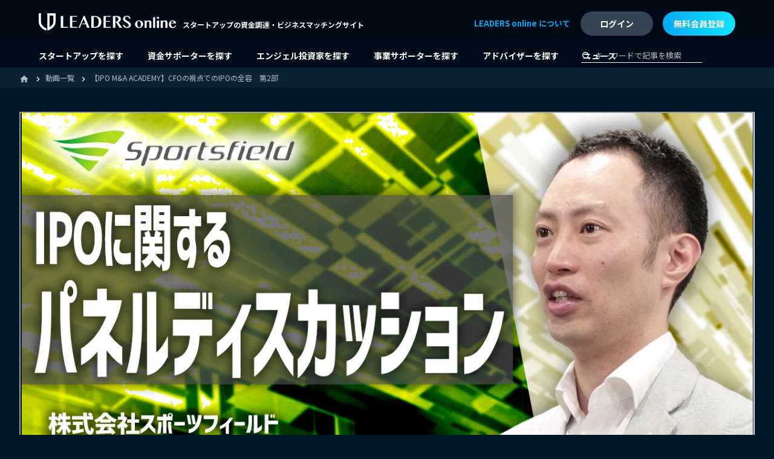

--- FILE ---
content_type: text/html; charset=utf-8
request_url: https://leaders-online.jp/movies/21
body_size: 6770
content:
<!DOCTYPE html>
<html lang='ja' prefix='og: http://ogp.me/ns#'>
<head>
<meta charset='UTF-8'>
<title>【IPO M&A ACADEMY】CFOの視点でのIPOの全容　第2部 - IPO・M&A ACADEMY | リーダーズオンライン</title>
<meta content='【IPO M&amp;A ACADEMY】CFOの視点でのIPOの全容　第2部 - IPO・M&amp;A ACADEMY' property='og:title'>
<meta content='article' property='og:type'>
<meta content='スタートアップの資金調達・ビジネスマッチングサイト' property='og:description'>
<meta content='https://leaders-online.jp/movies/21' property='og:url'>
<meta content='https://s3-ap-northeast-1.amazonaws.com/leaders-online/uploads/movie/21/676dce9b-230b-408e-9284-c59184a131c8.png' property='og:image'>
<meta content='リーダーズオンライン' property='og:site_name'>
<meta content='293380431126251' property='fb:app_id'>
<meta content='スタートアップの資金調達・ビジネスマッチングサイト' name='description'>
<meta content='スタートアップ,マッチングプラットフォーム' name='keywords'>
<meta content='uOMZ7tqqnlFOmbanX3_ztMT1T7ve1m3KEslBzsrsVXY' name='google-site-verification'>
<meta content='index,follow' name='robots'>

<link href='https://leaders-online.jp/tools/rss' rel='alternate' title='リーダーズオンライン » フィード' type='application/rss+xml'>
<link href='/favicon.ico' rel='shortcut icon' type='image/x-icon'>
<link rel="stylesheet" media="screen" href="/assets/application-e1f27e16181dbff5aba2f1b4496c231797d3564b1e2432870a010e8138a71f7e.css" />

<link href='https://fonts.googleapis.com/css?family=Droid+Sans%3Aregular%2C700' id='Droid+Sans-css' media='all' rel='stylesheet' type='text/css'>
<!--[if IE]>
<script type="text/javascript">jQuery(document).ready(function (){ jQuery(".menu-item").has("ul").children("a").attr("aria-haspopup", "true");});</script>
<![endif]-->
<!--[if lt IE 9]>
<script src="/wp-content/themes/sahifa/js/html5.js"></script>
<script src="/wp-content/themes/sahifa/js/selectivizr-min.js"></script>
<![endif]-->
<!--[if IE 9]>
<link rel="stylesheet" type="text/css" media="all" href="https://leaders-online.jp/wp-content/themes/sahifa/css/ie9.css" />
<![endif]-->
<!--[if IE 8]>
<link rel="stylesheet" type="text/css" media="all" href="https://leaders-online.jp/wp-content/themes/sahifa/css/ie8.css" />
<![endif]-->
<!--[if IE 7]>
<link rel="stylesheet" type="text/css" media="all" href="https://leaders-online.jp/wp-content/themes/sahifa/css/ie7.css" />
<![endif]-->
<meta content='width=device-width, initial-scale=1.0' name='viewport'>
<link href='https://leaders-online.jp/wp-content/uploads/2017/04/leaders-online-icon-144x144.png' rel='apple-touch-icon-precomposed' sizes='144x144'>
<link href='https://leaders-online.jp/wp-content/uploads/2017/04/leaders-online-icon-120x120.png' rel='apple-touch-icon-precomposed' sizes='120x120'>
<link href='https://leaders-online.jp/wp-content/uploads/2017/04/leaders-online-icon-72x72.png' rel='apple-touch-icon-precomposed' sizes='72x72'>
<link href='https://leaders-online.jp/wp-content/uploads/2017/04/leaders-online-icon-57x57.png' rel='apple-touch-icon-precomposed'>
<meta name="csrf-param" content="authenticity_token" />
<meta name="csrf-token" content="mKhw2SiYvaJHRaDu6QUr8YRPLqie3cxGZwqhvd7z2iSfkbYX4FY+WGKIDBJfgIfmFYPKgffkEPHcFCsrJamz2A==" />
<!-- Global site tag (gtag.js) - Google Analytics -->
<script async src="https://www.googletagmanager.com/gtag/js?id=G-FD1VQXK977"></script>
<script>
  window.dataLayer = window.dataLayer || [];
  function gtag(){dataLayer.push(arguments);}
  gtag('js', new Date());

  gtag('config', 'G-FD1VQXK977');
</script>

</head>
<body>
<div class='fb_reset' id='fb-root'></div>
<script>
  (function (d, s, id) {
        var js, fjs = d.getElementsByTagName(s)[0];
        if (d.getElementById(id)) return;
        js = d.createElement(s); js.id = id;
        js.src = 'https://connect.facebook.net/ja_JP/sdk.js#xfbml=1&version=v2.12';
        fjs.parentNode.insertBefore(js, fjs);
      }(document, 'script', 'facebook-jssdk'));
</script>
<script>
  window.fbAsyncInit = function() {
    FB.init({
      appId      : '293380431126251',
      xfbml      : true,
      version    : 'v2.9'
    });
    FB.AppEvents.logPageView();
  };

  (function(d, s, id){
     var js, fjs = d.getElementsByTagName(s)[0];
     if (d.getElementById(id)) {return;}
     js = d.createElement(s); js.id = id;
     js.src = "//connect.facebook.net/ja_JP/sdk.js";
     fjs.parentNode.insertBefore(js, fjs);
   }(document, 'script', 'facebook-jssdk'));
</script>

<div id='wrap'>

<header>
<div class='topGroup'>
<div class='layout'>
<div class='group'>
<div class='logo'>
<a href="/"><img alt='LEADERS online' src='/img/logo_w.svg'>
</a></div>
<div class='copy'>スタートアップの資金調達・ビジネスマッチングサイト</div>
</div>
<div class='btnNav js-btnNav'>
<span></span>
</div>
</div>
</div>
<div class='navGroup js-nav'>
<div class='layout'>
<ul class='member'>
<li class='signin'>
<a class="btn" href="/users/sign_in"><span>ログイン</span>
</a></li>
<li class='signup'>
<a class="btn" href="/pages/startup/inquiry"><span>無料会員登録</span>
</a></li>
</ul>
<nav>
<ul>
<li>
<a href="/startups">スタートアップを探す</a>
</li>
<li>
<a href="/investors">資金サポーターを探す</a>
</li>
<li>
<a href="/angels">エンジェル投資家を探す</a>
</li>
<li>
<a href="/supporters">事業サポーターを探す</a>
</li>
<li>
<a href="/experts">アドバイザーを探す</a>
</li>
<li>
<a href="/articles">ニュース</a>
</li>
</ul>
</nav>
<div class='about'>
<a href='/welcome/' target='_blank'>LEADERS online について</a>
</div>
<ul class='sns'>
<li>
<a href='https://www.facebook.com/minamiaoyama.leaders/' target='_blank'>
<img alt='Facebook' src='/img/ico_facebook.svg'>
</a>
</li>
<li>
<a href='https://twitter.com/leaders__online' target='_blank'>
<img alt='X' src='/img/ico_x.png'>
</a>
</li>
</ul>
<div class='search'>
<form action="/articles" accept-charset="UTF-8" method="get"><input name="utf8" type="hidden" value="&#x2713;" />
<input type="search" name="q" id="q" placeholder="キーワードで記事を検索" />
</form>

</div>
<div class='btnClose'>
<span class='a btn js-btnNav'>
<span>閉じる</span>
</span>
</div>
<div class='close js-btnNav'></div>
</div>
</div>
</header>


<div class='breadcrumb'>
<div class='layout'>
<ul typeof='BreadcrumbList' vocab='https://schema.org/'>
<li property='itemListElement' typeof='ListItem'>
<a property="item" typeof="WebPage" href="/"><span property='name'>
<i class='material-icons'>home</i>
</span>
<meta content='1' property='position'>
</a></li>
<li property='itemListElement' typeof='ListItem'>
<a property="item" typeof="WebPage" href="/movies"><span property='name'>動画一覧</span>
</a><meta content='2' property='position'>
</li>
<li property='itemListElement' typeof='ListItem'>
<span property='name'>【IPO M&amp;A ACADEMY】CFOの視点でのIPOの全容　第2部</span>
<meta content='3' property='position'>
</li>
</ul>
</div>
</div>

<main>
<div class='layout'>
<div class='startupArea'>
<section class='detailTop'>
<div class='videoGroup'>
<div class='videoBlock'>
<div class='video'>
<iframe allow='autoplay; fullscreen; picture-in-picture' height='auto' src='https://player.vimeo.com/video/595132648?title=0&amp;byline=0&amp;portrait=0&amp;speed=0&amp;badge=0&amp;autopause=0&amp;player_id=0&amp;app_id=58479&amp;h=4f731030cc/embed' width='auto'></iframe>
</div>
</div>
</div>
<h1>【IPO M&amp;A ACADEMY】CFOの視点でのIPOの全容　第2部</h1>
<ul class='category'>
</ul>
<div class='date'>2021年11月29日公開</div>
</section>
<section class='companySection'>
<p class='name'>一般社団法人IPO・M&amp;A ACADEMY</p>
<ul class='social'>
<li>
<a href="https://www.facebook.com/sharer.php?u=https%3A%2F%2Fleaders-online.jp%2Fmovies%2F21" rel='external' target='_blank'>
<img alt='Facebook' src='/img/ico_social_facebook.svg'>
</a>
</li>
<li>
<a href='https://twitter.com/share?url=https%3A%2F%2Fleaders-online.jp%2Fmovies%2F21&amp;text=【IPO M&amp;A ACADEMY】CFOの視点でのIPOの全容　第2部' rel='external' target='_blank'>
<img alt='X' src='/img/ico_social_x.png'>
</a>
</li>
<li>
<a data-hatena-bookmark-layout='simple' href='http://b.hatena.ne.jp/entry/https%3A%2F%2Fleaders-online.jp%2Fmovies%2F21' title='【IPO M&amp;A ACADEMY】CFOの視点でのIPOの全容　第2部'>
<img alt='はてブ' src='/img/ico_social_hatebu.svg'>
</a>
<script async='async' charset='utf-8' src='//b.st-hatena.com/js/bookmark_button.js' type='text/javascript'></script>
</li>
<li>
<a href='https://social-plugins.line.me/lineit/share?url=https://leaders-online.jp/movies/21'>
<img alt='LINE' src='/img/ico_social_line.svg'>
</a>
</li>
</ul>

<ul class='category'>
</ul>
<ul class='information'>
<li>
<span class='h'>本社所在地</span>
<span class='b'>
〒107-6030
東京都港区赤坂1-12-32 アーク森ビル30F
</span>
</li>
<li>
<span class='h'>公式HP</span>
<span class='b'>
<a target="_blank" href="https://leaders-online.jp/academy">https://leaders-online.jp/academy
</a></span>
</li>
</ul>
</section>
<div class='btnContact'>
<a class="btn" href="/experts/ipomaacademy">一般社団法人IPO・M&amp;A ACADEMYの詳細を見る
</a></div>
<h2 class='h2'>
<span class='en'>Movie</span>
<span class='jp'>一般社団法人IPO・M&amp;A ACADEMYの関連動画</span>
</h2>
<div class='movieIndex'>
<article class='item'>
<figure>
<a href="/movies/188"><img src="https://s3-ap-northeast-1.amazonaws.com/leaders-online/uploads/movie/188/thumb_c12954d7-abab-4057-843f-3df5ae5c27b6.jpg" />
</a></figure>
<div class='body'>
<p class='title'>
<a href="/movies/188">【IPO M&amp;A ACADEMY】マネーフォーワードにおける成長戦略と資金調達の歴史（前半）</a>
</p>
</div>
</article>
<article class='item'>
<figure>
<a href="/movies/203"><img src="https://s3-ap-northeast-1.amazonaws.com/leaders-online/uploads/movie/203/thumb_813ecad5-da93-4f6f-aebb-a630b914658b.png" />
</a></figure>
<div class='body'>
<p class='title'>
<a href="/movies/203">【特別講演】スタートアップ支援と国家戦略</a>
</p>
</div>
</article>
<article class='item'>
<figure>
<a href="/movies/204"><img src="https://s3-ap-northeast-1.amazonaws.com/leaders-online/uploads/movie/204/thumb_1931e6a4-5d29-4b06-bd19-30481a64bb4c.png" />
</a></figure>
<div class='body'>
<p class='title'>
<a href="/movies/204">【IPO&amp;MA Academy】ポート株式会社　2年で45億投資した成長戦略</a>
</p>
</div>
</article>
<article class='item'>
<figure>
<a href="/movies/205"><img src="https://s3-ap-northeast-1.amazonaws.com/leaders-online/uploads/movie/205/thumb_623cbeac-0421-410a-ba56-36971ff15210.png" />
</a></figure>
<div class='body'>
<p class='title'>
<a href="/movies/205">【IPO&amp;MA Academy】ポート株式会社パネルディスカッション</a>
</p>
</div>
</article>
<article class='item'>
<figure>
<a href="/movies/18"><img src="https://s3-ap-northeast-1.amazonaws.com/leaders-online/uploads/movie/18/thumb_3d24ce43-b840-4705-b893-2dbbb04dec9c.png" />
</a></figure>
<div class='body'>
<p class='title'>
<a href="/movies/18">【IPO M&amp;A ACADEMY】２度のIPO経験とギークスの考えるグローバルビジョン 第1部 </a>
</p>
</div>
</article>
<article class='item'>
<figure>
<a href="/movies/66"><img src="https://s3-ap-northeast-1.amazonaws.com/leaders-online/uploads/movie/66/thumb_4019387e-4cf3-499e-b237-ee7bd1c52e18.jpg" />
</a></figure>
<div class='body'>
<p class='title'>
<a href="/movies/66">【IPO M&amp;A ACADEMY】スピードIPOの軌跡　ダブルファイナンス戦略</a>
</p>
</div>
</article>
<article class='item'>
<figure>
<a href="/movies/20"><img src="https://s3-ap-northeast-1.amazonaws.com/leaders-online/uploads/movie/20/thumb_054f02e8-61fc-4530-818f-21859d89676e.png" />
</a></figure>
<div class='body'>
<p class='title'>
<a href="/movies/20">【IPO M&amp;A ACADEMY】CFOの視点でのIPOの全容　第1部</a>
</p>
</div>
</article>
<article class='item'>
<figure>
<a href="/movies/19"><img src="https://s3-ap-northeast-1.amazonaws.com/leaders-online/uploads/movie/19/thumb_3417a591-2ab5-4dd8-979b-17235901adb6.png" />
</a></figure>
<div class='body'>
<p class='title'>
<a href="/movies/19">【IPO M&amp;A ACADEMY】２度のIPO経験とギークスの考えるグローバルビジョン 第2部 </a>
</p>
</div>
</article>
<article class='item'>
<figure>
<a href="/movies/12"><img src="https://s3-ap-northeast-1.amazonaws.com/leaders-online/uploads/movie/12/thumb_a743db9d-28c7-492d-96bc-576dc879e971.png" />
</a></figure>
<div class='body'>
<p class='title'>
<a href="/movies/12">【IPO M&amp;A Academy】freee株式会社 ~IPOの実践~</a>
</p>
</div>
</article>
<article class='item'>
<figure>
<a href="/movies/81"><img src="https://s3-ap-northeast-1.amazonaws.com/leaders-online/uploads/movie/81/thumb_477a8b9f-032d-41c4-8863-556739021405.jpg" />
</a></figure>
<div class='body'>
<p class='title'>
<a href="/movies/81">【IPO M&amp;A ACADEMY】業界逆張りで2.8兆円のマーケットリーダーを目指す　第1部</a>
</p>
</div>
</article>
<article class='item'>
<figure>
<a href="/movies/82"><img src="https://s3-ap-northeast-1.amazonaws.com/leaders-online/uploads/movie/82/thumb_6d000055-70a0-4d14-b6ab-f285d4d374da.jpg" />
</a></figure>
<div class='body'>
<p class='title'>
<a href="/movies/82">【IPO M&amp;A ACADEMY】Sun✳︎の目指す“自分達らしい”上場企業のカタチ</a>
</p>
</div>
</article>
<article class='item'>
<figure>
<a href="/movies/83"><img src="https://s3-ap-northeast-1.amazonaws.com/leaders-online/uploads/movie/83/thumb_f1c05d6c-b3f1-4292-a4dc-4db5e65ad608.jpg" />
</a></figure>
<div class='body'>
<p class='title'>
<a href="/movies/83">【IPO M&amp;A ACADEMY】法人・個人ダブルファイナンス戦略　パネルディスカッション</a>
</p>
</div>
</article>
<article class='item'>
<figure>
<a href="/movies/84"><img src="https://s3-ap-northeast-1.amazonaws.com/leaders-online/uploads/movie/84/thumb_57961917-8ad4-49ec-bf3e-4fbca4d8d57a.jpg" />
</a></figure>
<div class='body'>
<p class='title'>
<a href="/movies/84">【IPO M&amp;A ACADEMY】法人ファイナンス戦略　PR思考からIR思考へ　</a>
</p>
</div>
</article>
<article class='item'>
<figure>
<a href="/movies/89"><img src="https://s3-ap-northeast-1.amazonaws.com/leaders-online/uploads/movie/89/thumb_84abf90f-f52f-45cd-94a8-0b7029d584fc.jpg" />
</a></figure>
<div class='body'>
<p class='title'>
<a href="/movies/89">【IPO M&amp;A ACADEMY】ヘッドウォータース　パネルディスカッション</a>
</p>
</div>
</article>
<article class='item'>
<figure>
<a href="/movies/87"><img src="https://s3-ap-northeast-1.amazonaws.com/leaders-online/uploads/movie/87/thumb_568227eb-2f23-4fcc-bf03-b74764a609d2.jpg" />
</a></figure>
<div class='body'>
<p class='title'>
<a href="/movies/87">【IPO M&amp;A ACADEMY】マネーフォワードで実現　IPOと生産性向上</a>
</p>
</div>
</article>
<article class='item'>
<figure>
<a href="/movies/88"><img src="https://s3-ap-northeast-1.amazonaws.com/leaders-online/uploads/movie/88/thumb_fa2b7a97-f562-4974-9105-2ed625b8189e.jpg" />
</a></figure>
<div class='body'>
<p class='title'>
<a href="/movies/88">【IPO M&amp;A ACADEMY】ヘッドウォータース　IPO・上場までの道のり</a>
</p>
</div>
</article>
<article class='item'>
<figure>
<a href="/movies/86"><img src="https://s3-ap-northeast-1.amazonaws.com/leaders-online/uploads/movie/86/thumb_444d3889-e1b5-45fb-8cb9-140f105fad3d.png" />
</a></figure>
<div class='body'>
<p class='title'>
<a href="/movies/86">【IPO M&amp;A ACADEMY】ポストコロナのM&amp;A戦略　パネルディスカッション</a>
</p>
</div>
</article>
<article class='item'>
<figure>
<a href="/movies/85"><img src="https://s3-ap-northeast-1.amazonaws.com/leaders-online/uploads/movie/85/thumb_b7a08e68-2a60-4a86-86b1-ec8b6fd69ef0.png" />
</a></figure>
<div class='body'>
<p class='title'>
<a href="/movies/85">【IPO M&amp;A ACADEMY】ポストコロナのM&amp;A戦略</a>
</p>
</div>
</article>
<article class='item'>
<figure>
<a href="/movies/80"><img src="https://s3-ap-northeast-1.amazonaws.com/leaders-online/uploads/movie/80/thumb_98a93aed-bd32-4dd3-ba73-186dc0b5efe9.jpg" />
</a></figure>
<div class='body'>
<p class='title'>
<a href="/movies/80">【IPO M&amp;A ACADEMY】業界逆張りで2.8兆円のマーケットリーダーを目指す　第2部</a>
</p>
</div>
</article>
<article class='item'>
<figure>
<a href="/movies/92"><img src="https://s3-ap-northeast-1.amazonaws.com/leaders-online/uploads/movie/92/thumb_01ebe0b1-2e0a-4353-9086-bb28f3e0c949.jpg" />
</a></figure>
<div class='body'>
<p class='title'>
<a href="/movies/92">カンタン解説　資金調達5選</a>
</p>
</div>
</article>
<article class='item'>
<figure>
<a href="/movies/190"><img src="https://s3-ap-northeast-1.amazonaws.com/leaders-online/uploads/movie/190/thumb_058a31dc-16e6-42a6-afe6-dcb3ea21c0cd.jpg" />
</a></figure>
<div class='body'>
<p class='title'>
<a href="/movies/190">【IPO M&amp;A ACADEMY】マネーフォーワードにおけ戦略と資金調達の歴史（後半）</a>
</p>
</div>
</article>
<article class='item'>
<figure>
<a href="/movies/206"><img src="https://s3-ap-northeast-1.amazonaws.com/leaders-online/uploads/movie/206/thumb_fe2f604f-3d5b-480c-8a65-bfd47d7c06bc.png" />
</a></figure>
<div class='body'>
<p class='title'>
<a href="/movies/206">【IPO&amp;MA Academy】解説ストックオプションの考え方</a>
</p>
</div>
</article>
<article class='item'>
<figure>
<a href="/movies/215"><img src="https://s3-ap-northeast-1.amazonaws.com/leaders-online/uploads/movie/215/thumb_c42631a5-11fe-40ad-afb9-bdddf825b238.png" />
</a></figure>
<div class='body'>
<p class='title'>
<a href="/movies/215">【IPO&amp;MA Academy】ベイシス株式会社　3度目の挑戦。地方からのIPO</a>
</p>
</div>
</article>
<article class='item'>
<figure>
<a href="/movies/301"><img src="https://s3-ap-northeast-1.amazonaws.com/leaders-online/uploads/movie/301/thumb_10f6fad7-927f-4659-9aab-aeed4eb13a9c.png" />
</a></figure>
<div class='body'>
<p class='title'>
<a href="/movies/301">【IPO M&amp;A Academy】2度のM&amp;A EXITを経験した 連続起業家が語る戦略とポイント</a>
</p>
</div>
</article>

</div>
</div>
</div>
</main>

<footer>
<div class='layout'>
<div class='btnPagetop'>
<span class='a js-btnTop'>
Page<br>top
</span>
</div>
<div class='sns'>
<div class='h'>Follow us</div>
<ul>
<li>
<a href='https://www.facebook.com/minamiaoyama.leaders/' target='_blank'>
<img alt='Facebook' src='/img/ico_facebook.png'>
</a>
</li>
<li>
<a href='https://twitter.com/leaders__online' target='_blank'>
<img alt='X' src='/img/ico_x.png'>
</a>
</li>
</ul>
</div>
<div class='group'>
<ul class='nav'>
<li>
<a href="/welcome">リーダーズオンラインについて</a>
</li>
<li>
<a href="/pages/company">運営者情報</a>
</li>
<li>
<a href="/pages/sitepolicy">サイトポリシー</a>
</li>
<li>
<a href="/pages/privacy">プライバシーポリシー</a>
</li>
</ul>
<div class='copyright'>© 2026 LEADERS online</div>
</div>
</div>
</footer>

</div>
<script src="/assets/application-b84f79cbcb59ad379665191a00ecf5ac6239263b8e5e801e785b0aa394d1635e.js"></script>
<script>
  (function(i,s,o,g,r,a,m){i['GoogleAnalyticsObject']=r;i[r]=i[r]||function(){
  (i[r].q=i[r].q||[]).push(arguments)},i[r].l=1*new Date();a=s.createElement(o),
  m=s.getElementsByTagName(o)[0];a.async=1;a.src=g;m.parentNode.insertBefore(a,m)
  })(window,document,'script','//www.google-analytics.com/analytics.js','ga');
  
  ga('create', 'UA-91187226-1', 'auto');
  ga('require', 'displayfeatures');
  ga('require', 'ec');
  ga('require', 'linkid', 'linkid.js');
  ga('send', 'pageview');
</script>
<script>
  function recordOutboundLink(link, category, action) {
  								ga('send', 'event', category, action);
  								if (link.target == '_blank') return true;
  	setTimeout('document.location = "' + link.href + '"', 100);
  	return false;
  }
</script>
<script>
  window._wpemojiSettings = {"baseUrl":"https:\/\/s.w.org\/images\/core\/emoji\/2.3\/72x72\/","ext":".png","svgUrl":"https:\/\/s.w.org\/images\/core\/emoji\/2.3\/svg\/","svgExt":".svg","source":{"concatemoji":"https:\/\/leaders-online.jp\/wp-includes\/js\/wp-emoji-release.min.js"}};
  !function(a,b,c){function d(a){var b,c,d,e,f=String.fromCharCode;if(!k||!k.fillText)return!1;switch(k.clearRect(0,0,j.width,j.height),k.textBaseline="top",k.font="600 32px Arial",a){case"flag":return k.fillText(f(55356,56826,55356,56819),0,0),b=j.toDataURL(),k.clearRect(0,0,j.width,j.height),k.fillText(f(55356,56826,8203,55356,56819),0,0),c=j.toDataURL(),b===c&&(k.clearRect(0,0,j.width,j.height),k.fillText(f(55356,57332,56128,56423,56128,56418,56128,56421,56128,56430,56128,56423,56128,56447),0,0),b=j.toDataURL(),k.clearRect(0,0,j.width,j.height),k.fillText(f(55356,57332,8203,56128,56423,8203,56128,56418,8203,56128,56421,8203,56128,56430,8203,56128,56423,8203,56128,56447),0,0),c=j.toDataURL(),b!==c);case"emoji4":return k.fillText(f(55358,56794,8205,9794,65039),0,0),d=j.toDataURL(),k.clearRect(0,0,j.width,j.height),k.fillText(f(55358,56794,8203,9794,65039),0,0),e=j.toDataURL(),d!==e}return!1}function e(a){var c=b.createElement("script");c.src=a,c.defer=c.type="text/javascript",b.getElementsByTagName("head")[0].appendChild(c)}var f,g,h,i,j=b.createElement("canvas"),k=j.getContext&&j.getContext("2d");for(i=Array("flag","emoji4"),c.supports={everything:!0,everythingExceptFlag:!0},h=0;h<i.length;h++)c.supports[i[h]]=d(i[h]),c.supports.everything=c.supports.everything&&c.supports[i[h]],"flag"!==i[h]&&(c.supports.everythingExceptFlag=c.supports.everythingExceptFlag&&c.supports[i[h]]);c.supports.everythingExceptFlag=c.supports.everythingExceptFlag&&!c.supports.flag,c.DOMReady=!1,c.readyCallback=function(){c.DOMReady=!0},c.supports.everything||(g=function(){c.readyCallback()},b.addEventListener?(b.addEventListener("DOMContentLoaded",g,!1),a.addEventListener("load",g,!1)):(a.attachEvent("onload",g),b.attachEvent("onreadystatechange",function(){"complete"===b.readyState&&c.readyCallback()})),f=c.source||{},f.concatemoji?e(f.concatemoji):f.wpemoji&&f.twemoji&&(e(f.twemoji),e(f.wpemoji)))}(window,document,window._wpemojiSettings);
</script>
<!-- .logo / -->
<script>
  jQuery(document).ready(function($) {
  	var retina = window.devicePixelRatio > 1 ? true : false;
  	if(retina) {
         	jQuery('#theme-header .logo img').attr('src', '/wp-content/uploads/2017/01/leaders-online-retina-logo-752x120.png');
         	jQuery('#theme-header .logo img').attr('width', '376');
         	jQuery('#theme-header .logo img').attr('height', '60');
  	}
  });
</script>
<script>
  (function(w,d,t,u,n,a,m){w['MarkeroboTrackingObject']=n;
    w[n]=w[n]||function(){(w[n].q=w[n].q||[]).push(arguments)},a=d.createElement(t),
    m=d.getElementsByTagName(t)[0];a.async=1;a.src=u;m.parentNode.insertBefore(a,m)
  })(window,document,'script','https://minami-aoyama.mk6-robo.com/mkr.js?tid=minami-aoyama','mkrt');

  mkrt('send', 'pageview', {"tid":"minami-aoyama"});
</script>

<script defer src="https://static.cloudflareinsights.com/beacon.min.js/vcd15cbe7772f49c399c6a5babf22c1241717689176015" integrity="sha512-ZpsOmlRQV6y907TI0dKBHq9Md29nnaEIPlkf84rnaERnq6zvWvPUqr2ft8M1aS28oN72PdrCzSjY4U6VaAw1EQ==" data-cf-beacon='{"version":"2024.11.0","token":"ac74a48ce96d471798df55af7529c705","r":1,"server_timing":{"name":{"cfCacheStatus":true,"cfEdge":true,"cfExtPri":true,"cfL4":true,"cfOrigin":true,"cfSpeedBrain":true},"location_startswith":null}}' crossorigin="anonymous"></script>
</body>
</html>


--- FILE ---
content_type: text/html; charset=UTF-8
request_url: https://player.vimeo.com/video/595132648?title=0&byline=0&portrait=0&speed=0&badge=0&autopause=0&player_id=0&app_id=58479&h=4f731030cc/embed
body_size: 6454
content:
<!DOCTYPE html>
<html lang="en">
<head>
  <meta charset="utf-8">
  <meta name="viewport" content="width=device-width,initial-scale=1,user-scalable=yes">
  
  <link rel="canonical" href="https://player.vimeo.com/video/595132648?h=4f731030cc">
  <meta name="googlebot" content="noindex,indexifembedded">
  
  
  <title>スポーツフィールド2（NEW） on Vimeo</title>
  <style>
      body, html, .player, .fallback {
          overflow: hidden;
          width: 100%;
          height: 100%;
          margin: 0;
          padding: 0;
      }
      .fallback {
          
              background-color: transparent;
          
      }
      .player.loading { opacity: 0; }
      .fallback iframe {
          position: fixed;
          left: 0;
          top: 0;
          width: 100%;
          height: 100%;
      }
  </style>
  <link rel="modulepreload" href="https://f.vimeocdn.com/p/4.46.25/js/player.module.js" crossorigin="anonymous">
  <link rel="modulepreload" href="https://f.vimeocdn.com/p/4.46.25/js/vendor.module.js" crossorigin="anonymous">
  <link rel="preload" href="https://f.vimeocdn.com/p/4.46.25/css/player.css" as="style">
</head>

<body>


<div class="vp-placeholder">
    <style>
        .vp-placeholder,
        .vp-placeholder-thumb,
        .vp-placeholder-thumb::before,
        .vp-placeholder-thumb::after {
            position: absolute;
            top: 0;
            bottom: 0;
            left: 0;
            right: 0;
        }
        .vp-placeholder {
            visibility: hidden;
            width: 100%;
            max-height: 100%;
            height: calc(1080 / 1920 * 100vw);
            max-width: calc(1920 / 1080 * 100vh);
            margin: auto;
        }
        .vp-placeholder-carousel {
            display: none;
            background-color: #000;
            position: absolute;
            left: 0;
            right: 0;
            bottom: -60px;
            height: 60px;
        }
    </style>

    

    
        <style>
            .vp-placeholder-thumb {
                overflow: hidden;
                width: 100%;
                max-height: 100%;
                margin: auto;
            }
            .vp-placeholder-thumb::before,
            .vp-placeholder-thumb::after {
                content: "";
                display: block;
                filter: blur(7px);
                margin: 0;
                background: url(https://i.vimeocdn.com/video/1228954453-ae9146b3757c8cb6d1b2b274881a7da40e757d47678292efb0313aa0e9c63b97-d?mw=80&q=85) 50% 50% / contain no-repeat;
            }
            .vp-placeholder-thumb::before {
                 
                margin: -30px;
            }
        </style>
    

    <div class="vp-placeholder-thumb"></div>
    <div class="vp-placeholder-carousel"></div>
    <script>function placeholderInit(t,h,d,s,n,o){var i=t.querySelector(".vp-placeholder"),v=t.querySelector(".vp-placeholder-thumb");if(h){var p=function(){try{return window.self!==window.top}catch(a){return!0}}(),w=200,y=415,r=60;if(!p&&window.innerWidth>=w&&window.innerWidth<y){i.style.bottom=r+"px",i.style.maxHeight="calc(100vh - "+r+"px)",i.style.maxWidth="calc("+n+" / "+o+" * (100vh - "+r+"px))";var f=t.querySelector(".vp-placeholder-carousel");f.style.display="block"}}if(d){var e=new Image;e.onload=function(){var a=n/o,c=e.width/e.height;if(c<=.95*a||c>=1.05*a){var l=i.getBoundingClientRect(),g=l.right-l.left,b=l.bottom-l.top,m=window.innerWidth/g*100,x=window.innerHeight/b*100;v.style.height="calc("+e.height+" / "+e.width+" * "+m+"vw)",v.style.maxWidth="calc("+e.width+" / "+e.height+" * "+x+"vh)"}i.style.visibility="visible"},e.src=s}else i.style.visibility="visible"}
</script>
    <script>placeholderInit(document,  false ,  true , "https://i.vimeocdn.com/video/1228954453-ae9146b3757c8cb6d1b2b274881a7da40e757d47678292efb0313aa0e9c63b97-d?mw=80\u0026q=85",  1920 ,  1080 );</script>
</div>

<div id="player" class="player"></div>
<script>window.playerConfig = {"cdn_url":"https://f.vimeocdn.com","vimeo_api_url":"api.vimeo.com","request":{"files":{"dash":{"cdns":{"akfire_interconnect_quic":{"avc_url":"https://vod-adaptive-ak.vimeocdn.com/exp=1769093586~acl=%2F364315fe-f82b-458b-b631-b108507d2b90%2Fpsid%3D1622b9b6cf4b6091e35b4c95cd7dfa91d3d066742e517e89c487be3246b39830%2F%2A~hmac=3458fa7364914b5eb597d7c9d7916c7f85c789f7889f1751c1b54db8277de544/364315fe-f82b-458b-b631-b108507d2b90/psid=1622b9b6cf4b6091e35b4c95cd7dfa91d3d066742e517e89c487be3246b39830/v2/playlist/av/primary/prot/cXNyPTE/playlist.json?omit=av1-hevc\u0026pathsig=8c953e4f~1oHKbrbd0xyVLq1asE-meVmzGw06KdW8snE_KAXj52Y\u0026qsr=1\u0026r=dXM%3D\u0026rh=2uCPQq","origin":"gcs","url":"https://vod-adaptive-ak.vimeocdn.com/exp=1769093586~acl=%2F364315fe-f82b-458b-b631-b108507d2b90%2Fpsid%3D1622b9b6cf4b6091e35b4c95cd7dfa91d3d066742e517e89c487be3246b39830%2F%2A~hmac=3458fa7364914b5eb597d7c9d7916c7f85c789f7889f1751c1b54db8277de544/364315fe-f82b-458b-b631-b108507d2b90/psid=1622b9b6cf4b6091e35b4c95cd7dfa91d3d066742e517e89c487be3246b39830/v2/playlist/av/primary/prot/cXNyPTE/playlist.json?pathsig=8c953e4f~1oHKbrbd0xyVLq1asE-meVmzGw06KdW8snE_KAXj52Y\u0026qsr=1\u0026r=dXM%3D\u0026rh=2uCPQq"},"fastly_skyfire":{"avc_url":"https://skyfire.vimeocdn.com/1769093586-0x13b844b1c18e36d76ed27e79341100d40d915de9/364315fe-f82b-458b-b631-b108507d2b90/psid=1622b9b6cf4b6091e35b4c95cd7dfa91d3d066742e517e89c487be3246b39830/v2/playlist/av/primary/prot/cXNyPTE/playlist.json?omit=av1-hevc\u0026pathsig=8c953e4f~1oHKbrbd0xyVLq1asE-meVmzGw06KdW8snE_KAXj52Y\u0026qsr=1\u0026r=dXM%3D\u0026rh=2uCPQq","origin":"gcs","url":"https://skyfire.vimeocdn.com/1769093586-0x13b844b1c18e36d76ed27e79341100d40d915de9/364315fe-f82b-458b-b631-b108507d2b90/psid=1622b9b6cf4b6091e35b4c95cd7dfa91d3d066742e517e89c487be3246b39830/v2/playlist/av/primary/prot/cXNyPTE/playlist.json?pathsig=8c953e4f~1oHKbrbd0xyVLq1asE-meVmzGw06KdW8snE_KAXj52Y\u0026qsr=1\u0026r=dXM%3D\u0026rh=2uCPQq"}},"default_cdn":"akfire_interconnect_quic","separate_av":true,"streams":[{"profile":"d0b41bac-2bf2-4310-8113-df764d486192","id":"7267abbc-af8b-470e-8236-f5c37eb1545b","fps":29.98,"quality":"240p"},{"profile":"174","id":"bf0f7b71-86df-4cd9-a4cf-22ca249f0514","fps":29.98,"quality":"720p"},{"profile":"175","id":"caab3411-aa10-4ad1-baa7-50c7514bfa12","fps":29.98,"quality":"1080p"},{"profile":"164","id":"f6e79430-518a-4d38-86c8-b5ac980432d9","fps":29.98,"quality":"360p"},{"profile":"165","id":"3190ba92-fd45-4b05-8a8a-7209ef2d933b","fps":29.98,"quality":"540p"}],"streams_avc":[{"profile":"164","id":"f6e79430-518a-4d38-86c8-b5ac980432d9","fps":29.98,"quality":"360p"},{"profile":"165","id":"3190ba92-fd45-4b05-8a8a-7209ef2d933b","fps":29.98,"quality":"540p"},{"profile":"d0b41bac-2bf2-4310-8113-df764d486192","id":"7267abbc-af8b-470e-8236-f5c37eb1545b","fps":29.98,"quality":"240p"},{"profile":"174","id":"bf0f7b71-86df-4cd9-a4cf-22ca249f0514","fps":29.98,"quality":"720p"},{"profile":"175","id":"caab3411-aa10-4ad1-baa7-50c7514bfa12","fps":29.98,"quality":"1080p"}]},"hls":{"cdns":{"akfire_interconnect_quic":{"avc_url":"https://vod-adaptive-ak.vimeocdn.com/exp=1769093586~acl=%2F364315fe-f82b-458b-b631-b108507d2b90%2Fpsid%3D1622b9b6cf4b6091e35b4c95cd7dfa91d3d066742e517e89c487be3246b39830%2F%2A~hmac=3458fa7364914b5eb597d7c9d7916c7f85c789f7889f1751c1b54db8277de544/364315fe-f82b-458b-b631-b108507d2b90/psid=1622b9b6cf4b6091e35b4c95cd7dfa91d3d066742e517e89c487be3246b39830/v2/playlist/av/primary/prot/cXNyPTE/playlist.m3u8?omit=av1-hevc-opus\u0026pathsig=8c953e4f~l0omyiEQpq6CM_9S3OTvU24RZ5HdIYtQkTTLqKsXlGU\u0026qsr=1\u0026r=dXM%3D\u0026rh=2uCPQq\u0026sf=fmp4","origin":"gcs","url":"https://vod-adaptive-ak.vimeocdn.com/exp=1769093586~acl=%2F364315fe-f82b-458b-b631-b108507d2b90%2Fpsid%3D1622b9b6cf4b6091e35b4c95cd7dfa91d3d066742e517e89c487be3246b39830%2F%2A~hmac=3458fa7364914b5eb597d7c9d7916c7f85c789f7889f1751c1b54db8277de544/364315fe-f82b-458b-b631-b108507d2b90/psid=1622b9b6cf4b6091e35b4c95cd7dfa91d3d066742e517e89c487be3246b39830/v2/playlist/av/primary/prot/cXNyPTE/playlist.m3u8?omit=opus\u0026pathsig=8c953e4f~l0omyiEQpq6CM_9S3OTvU24RZ5HdIYtQkTTLqKsXlGU\u0026qsr=1\u0026r=dXM%3D\u0026rh=2uCPQq\u0026sf=fmp4"},"fastly_skyfire":{"avc_url":"https://skyfire.vimeocdn.com/1769093586-0x13b844b1c18e36d76ed27e79341100d40d915de9/364315fe-f82b-458b-b631-b108507d2b90/psid=1622b9b6cf4b6091e35b4c95cd7dfa91d3d066742e517e89c487be3246b39830/v2/playlist/av/primary/prot/cXNyPTE/playlist.m3u8?omit=av1-hevc-opus\u0026pathsig=8c953e4f~l0omyiEQpq6CM_9S3OTvU24RZ5HdIYtQkTTLqKsXlGU\u0026qsr=1\u0026r=dXM%3D\u0026rh=2uCPQq\u0026sf=fmp4","origin":"gcs","url":"https://skyfire.vimeocdn.com/1769093586-0x13b844b1c18e36d76ed27e79341100d40d915de9/364315fe-f82b-458b-b631-b108507d2b90/psid=1622b9b6cf4b6091e35b4c95cd7dfa91d3d066742e517e89c487be3246b39830/v2/playlist/av/primary/prot/cXNyPTE/playlist.m3u8?omit=opus\u0026pathsig=8c953e4f~l0omyiEQpq6CM_9S3OTvU24RZ5HdIYtQkTTLqKsXlGU\u0026qsr=1\u0026r=dXM%3D\u0026rh=2uCPQq\u0026sf=fmp4"}},"default_cdn":"akfire_interconnect_quic","separate_av":true}},"file_codecs":{"av1":[],"avc":["f6e79430-518a-4d38-86c8-b5ac980432d9","3190ba92-fd45-4b05-8a8a-7209ef2d933b","7267abbc-af8b-470e-8236-f5c37eb1545b","bf0f7b71-86df-4cd9-a4cf-22ca249f0514","caab3411-aa10-4ad1-baa7-50c7514bfa12"],"hevc":{"dvh1":[],"hdr":[],"sdr":[]}},"lang":"en","referrer":"https://leaders-online.jp/","cookie_domain":".vimeo.com","signature":"f679f90157a19be439e2289af1847bba","timestamp":1769088962,"expires":4624,"thumb_preview":{"url":"https://videoapi-sprites.vimeocdn.com/video-sprites/image/15fb72b3-1dec-423f-a175-48065b825abf.0.jpeg?ClientID=sulu\u0026Expires=1769092562\u0026Signature=dee137340d2fb2d2a6a5ca18d131834fca4dd701","height":2880,"width":4260,"frame_height":240,"frame_width":426,"columns":10,"frames":120},"currency":"USD","session":"5e35f624e55ba8a3ff48120b7e33577c87b4cf071769088962","cookie":{"volume":1,"quality":null,"hd":0,"captions":null,"transcript":null,"captions_styles":{"color":null,"fontSize":null,"fontFamily":null,"fontOpacity":null,"bgOpacity":null,"windowColor":null,"windowOpacity":null,"bgColor":null,"edgeStyle":null},"audio_language":null,"audio_kind":null,"qoe_survey_vote":0},"build":{"backend":"31e9776","js":"4.46.25"},"urls":{"js":"https://f.vimeocdn.com/p/4.46.25/js/player.js","js_base":"https://f.vimeocdn.com/p/4.46.25/js","js_module":"https://f.vimeocdn.com/p/4.46.25/js/player.module.js","js_vendor_module":"https://f.vimeocdn.com/p/4.46.25/js/vendor.module.js","locales_js":{"de-DE":"https://f.vimeocdn.com/p/4.46.25/js/player.de-DE.js","en":"https://f.vimeocdn.com/p/4.46.25/js/player.js","es":"https://f.vimeocdn.com/p/4.46.25/js/player.es.js","fr-FR":"https://f.vimeocdn.com/p/4.46.25/js/player.fr-FR.js","ja-JP":"https://f.vimeocdn.com/p/4.46.25/js/player.ja-JP.js","ko-KR":"https://f.vimeocdn.com/p/4.46.25/js/player.ko-KR.js","pt-BR":"https://f.vimeocdn.com/p/4.46.25/js/player.pt-BR.js","zh-CN":"https://f.vimeocdn.com/p/4.46.25/js/player.zh-CN.js"},"ambisonics_js":"https://f.vimeocdn.com/p/external/ambisonics.min.js","barebone_js":"https://f.vimeocdn.com/p/4.46.25/js/barebone.js","chromeless_js":"https://f.vimeocdn.com/p/4.46.25/js/chromeless.js","three_js":"https://f.vimeocdn.com/p/external/three.rvimeo.min.js","vuid_js":"https://f.vimeocdn.com/js_opt/modules/utils/vuid.min.js","hive_sdk":"https://f.vimeocdn.com/p/external/hive-sdk.js","hive_interceptor":"https://f.vimeocdn.com/p/external/hive-interceptor.js","proxy":"https://player.vimeo.com/static/proxy.html","css":"https://f.vimeocdn.com/p/4.46.25/css/player.css","chromeless_css":"https://f.vimeocdn.com/p/4.46.25/css/chromeless.css","fresnel":"https://arclight.vimeo.com/add/player-stats","player_telemetry_url":"https://arclight.vimeo.com/player-events","telemetry_base":"https://lensflare.vimeo.com"},"flags":{"plays":1,"dnt":0,"autohide_controls":0,"preload_video":"metadata_on_hover","qoe_survey_forced":0,"ai_widget":0,"ecdn_delta_updates":0,"disable_mms":0,"check_clip_skipping_forward":0},"country":"US","client":{"ip":"3.144.242.164"},"ab_tests":{"cross_origin_texttracks":{"group":"variant","track":false,"data":null}},"atid":"1808658080.1769088962","ai_widget_signature":"7e16a51c28469687e14b4867a894d957873a64bff9495c0d45fe98a46e42dab4_1769092562","config_refresh_url":"https://player.vimeo.com/video/595132648/config/request?atid=1808658080.1769088962\u0026expires=4624\u0026referrer=https%3A%2F%2Fleaders-online.jp%2F\u0026session=5e35f624e55ba8a3ff48120b7e33577c87b4cf071769088962\u0026signature=f679f90157a19be439e2289af1847bba\u0026time=1769088962\u0026v=1"},"player_url":"player.vimeo.com","video":{"id":595132648,"title":"スポーツフィールド2（NEW）","width":1920,"height":1080,"duration":1156,"url":"","share_url":"https://vimeo.com/595132648/4f731030cc","embed_code":"\u003ciframe title=\"vimeo-player\" src=\"https://player.vimeo.com/video/595132648?h=4f731030cc\" width=\"640\" height=\"360\" frameborder=\"0\" referrerpolicy=\"strict-origin-when-cross-origin\" allow=\"autoplay; fullscreen; picture-in-picture; clipboard-write; encrypted-media; web-share\"   allowfullscreen\u003e\u003c/iframe\u003e","default_to_hd":0,"privacy":"unlisted","embed_permission":"whitelist","thumbnail_url":"https://i.vimeocdn.com/video/1228954453-ae9146b3757c8cb6d1b2b274881a7da40e757d47678292efb0313aa0e9c63b97-d","owner":{"id":121011003,"name":"南青山アドバイザリーグループ","img":"https://i.vimeocdn.com/portrait/defaults-blue_60x60?region=us","img_2x":"https://i.vimeocdn.com/portrait/defaults-blue_60x60?region=us","url":"https://vimeo.com/user121011003","account_type":"business"},"spatial":0,"live_event":null,"version":{"current":null,"available":[{"id":275491957,"file_id":2801968107,"is_current":true}]},"unlisted_hash":"4f731030cc","rating":{"id":3},"fps":29.98,"bypass_token":"eyJ0eXAiOiJKV1QiLCJhbGciOiJIUzI1NiJ9.eyJjbGlwX2lkIjo1OTUxMzI2NDgsImV4cCI6MTc2OTA5MzY0NH0.92dCRkq_PZIEafatztWYmvdBVHhahyV90N12hnIfUXQ","channel_layout":"stereo","ai":0,"locale":""},"user":{"id":0,"team_id":0,"team_origin_user_id":0,"account_type":"none","liked":0,"watch_later":0,"owner":0,"mod":0,"logged_in":0,"private_mode_enabled":0,"vimeo_api_client_token":"eyJhbGciOiJIUzI1NiIsInR5cCI6IkpXVCJ9.eyJzZXNzaW9uX2lkIjoiNWUzNWY2MjRlNTViYThhM2ZmNDgxMjBiN2UzMzU3N2M4N2I0Y2YwNzE3NjkwODg5NjIiLCJleHAiOjE3NjkwOTM1ODYsImFwcF9pZCI6MTE4MzU5LCJzY29wZXMiOiJwdWJsaWMgc3RhdHMifQ.6MBj18qTRf7t-hYIB3jZF3_wyh_LlHyjsp5Ji-aUTmY"},"view":1,"vimeo_url":"vimeo.com","embed":{"audio_track":"","autoplay":0,"autopause":0,"dnt":0,"editor":0,"keyboard":1,"log_plays":1,"loop":0,"muted":0,"on_site":0,"texttrack":"","transparent":1,"outro":"videos","playsinline":1,"quality":null,"player_id":"0","api":null,"app_id":"58479","color":"","color_one":"000000","color_two":"00adef","color_three":"ffffff","color_four":"000000","context":"embed.main","settings":{"auto_pip":1,"badge":0,"byline":0,"collections":0,"color":0,"force_color_one":0,"force_color_two":0,"force_color_three":0,"force_color_four":0,"embed":0,"fullscreen":1,"like":0,"logo":0,"playbar":1,"portrait":0,"pip":1,"share":0,"spatial_compass":0,"spatial_label":0,"speed":0,"title":0,"volume":1,"watch_later":0,"watch_full_video":1,"controls":1,"airplay":1,"audio_tracks":1,"chapters":1,"chromecast":1,"cc":1,"transcript":1,"quality":1,"play_button_position":0,"ask_ai":0,"skipping_forward":1,"debug_payload_collection_policy":"default"},"create_interactive":{"has_create_interactive":false,"viddata_url":""},"min_quality":null,"max_quality":null,"initial_quality":null,"prefer_mms":1}}</script>
<script>const fullscreenSupported="exitFullscreen"in document||"webkitExitFullscreen"in document||"webkitCancelFullScreen"in document||"mozCancelFullScreen"in document||"msExitFullscreen"in document||"webkitEnterFullScreen"in document.createElement("video");var isIE=checkIE(window.navigator.userAgent),incompatibleBrowser=!fullscreenSupported||isIE;window.noModuleLoading=!1,window.dynamicImportSupported=!1,window.cssLayersSupported=typeof CSSLayerBlockRule<"u",window.isInIFrame=function(){try{return window.self!==window.top}catch(e){return!0}}(),!window.isInIFrame&&/twitter/i.test(navigator.userAgent)&&window.playerConfig.video.url&&(window.location=window.playerConfig.video.url),window.playerConfig.request.lang&&document.documentElement.setAttribute("lang",window.playerConfig.request.lang),window.loadScript=function(e){var n=document.getElementsByTagName("script")[0];n&&n.parentNode?n.parentNode.insertBefore(e,n):document.head.appendChild(e)},window.loadVUID=function(){if(!window.playerConfig.request.flags.dnt&&!window.playerConfig.embed.dnt){window._vuid=[["pid",window.playerConfig.request.session]];var e=document.createElement("script");e.async=!0,e.src=window.playerConfig.request.urls.vuid_js,window.loadScript(e)}},window.loadCSS=function(e,n){var i={cssDone:!1,startTime:new Date().getTime(),link:e.createElement("link")};return i.link.rel="stylesheet",i.link.href=n,e.getElementsByTagName("head")[0].appendChild(i.link),i.link.onload=function(){i.cssDone=!0},i},window.loadLegacyJS=function(e,n){if(incompatibleBrowser){var i=e.querySelector(".vp-placeholder");i&&i.parentNode&&i.parentNode.removeChild(i);let a=`/video/${window.playerConfig.video.id}/fallback`;window.playerConfig.request.referrer&&(a+=`?referrer=${window.playerConfig.request.referrer}`),n.innerHTML=`<div class="fallback"><iframe title="unsupported message" src="${a}" frameborder="0"></iframe></div>`}else{n.className="player loading";var t=window.loadCSS(e,window.playerConfig.request.urls.css),r=e.createElement("script"),o=!1;r.src=window.playerConfig.request.urls.js,window.loadScript(r),r["onreadystatechange"in r?"onreadystatechange":"onload"]=function(){!o&&(!this.readyState||this.readyState==="loaded"||this.readyState==="complete")&&(o=!0,playerObject=new VimeoPlayer(n,window.playerConfig,t.cssDone||{link:t.link,startTime:t.startTime}))},window.loadVUID()}};function checkIE(e){e=e&&e.toLowerCase?e.toLowerCase():"";function n(r){return r=r.toLowerCase(),new RegExp(r).test(e);return browserRegEx}var i=n("msie")?parseFloat(e.replace(/^.*msie (\d+).*$/,"$1")):!1,t=n("trident")?parseFloat(e.replace(/^.*trident\/(\d+)\.(\d+).*$/,"$1.$2"))+4:!1;return i||t}
</script>
<script nomodule>
  window.noModuleLoading = true;
  var playerEl = document.getElementById('player');
  window.loadLegacyJS(document, playerEl);
</script>
<script type="module">try{import("").catch(()=>{})}catch(t){}window.dynamicImportSupported=!0;
</script>
<script type="module">if(!window.dynamicImportSupported||!window.cssLayersSupported){if(!window.noModuleLoading){window.noModuleLoading=!0;var playerEl=document.getElementById("player");window.loadLegacyJS(document,playerEl)}var moduleScriptLoader=document.getElementById("js-module-block");moduleScriptLoader&&moduleScriptLoader.parentElement.removeChild(moduleScriptLoader)}
</script>
<script type="module" id="js-module-block">if(!window.noModuleLoading&&window.dynamicImportSupported&&window.cssLayersSupported){const n=document.getElementById("player"),e=window.loadCSS(document,window.playerConfig.request.urls.css);import(window.playerConfig.request.urls.js_module).then(function(o){new o.VimeoPlayer(n,window.playerConfig,e.cssDone||{link:e.link,startTime:e.startTime}),window.loadVUID()}).catch(function(o){throw/TypeError:[A-z ]+import[A-z ]+module/gi.test(o)&&window.loadLegacyJS(document,n),o})}
</script>

<script type="application/ld+json">{"embedUrl":"https://player.vimeo.com/video/595132648?h=4f731030cc","thumbnailUrl":"https://i.vimeocdn.com/video/1228954453-ae9146b3757c8cb6d1b2b274881a7da40e757d47678292efb0313aa0e9c63b97-d?f=webp","name":"スポーツフィールド2（NEW）","description":"This is \"スポーツフィールド2（NEW）\" by \"南青山アドバイザリーグループ\" on Vimeo, the home for high quality videos and the people who love them.","duration":"PT1156S","uploadDate":"2021-08-31T03:45:12-04:00","@context":"https://schema.org/","@type":"VideoObject"}</script>

</body>
</html>


--- FILE ---
content_type: text/css
request_url: https://leaders-online.jp/assets/application-e1f27e16181dbff5aba2f1b4496c231797d3564b1e2432870a010e8138a71f7e.css
body_size: 11891
content:
@import url("https://fonts.googleapis.com/css2?family=Jost:wght@400;500;600;700&family=Noto+Sans+JP:wght@400;700&display=swap");@import url(https://fonts.googleapis.com/icon?family=Material+Icons);*{box-sizing:border-box}body{margin:0;padding:0;background:#001628;color:#fff;font-family:"Noto Sans JP", "Hiragino Sans", "Hiragino Kaku Gothic ProN", Meiryo, "sans-serif";font-size:15px;line-height:1.75;-webkit-text-size-adjust:100%}body.fix{overflow:hidden;position:fixed;top:0;left:0;width:100%;height:100%}@media (max-width: 767px){body{font-size:13px}}#wrap{position:relative;overflow:hidden;padding-top:112px;background:#001628}main{display:block}@media (max-width: 1023px){#wrap{padding-top:60px}#wrap::before{display:none}}h1,h2,h3,h4,h5,h6{margin:0;font-size:100%;font-weight:normal;line-height:1.5}sup{line-height:1}p{margin:0}ul{list-style:none;margin:0;padding:0}ol{margin:0;padding:0 0 0 16px}dl,dt,dd{margin:0;padding:0}a,.a{color:#05a9f4;text-decoration:none;transition:all 0.4s ease;cursor:pointer}a:hover,.a:hover{opacity:0.6}a img{border:none}img{width:auto\9;height:auto;max-width:100%;border:0;vertical-align:middle;-ms-interpolation-mode:bicubic}table{border-collapse:collapse}input[type="text"],input[type="email"],input[type="password"],input[type="number"],input[type="submit"],input[type="button"],input[type="search"],input[type="file"],button,select,textarea{margin:0;padding:0;border:none;background:#fff;font-size:inherit;font-family:"Noto Sans JP", "Hiragino Sans", "Hiragino Kaku Gothic ProN", Meiryo, "sans-serif";border-radius:0}input[type="text"],input[type="email"],input[type="password"],input[type="number"],input[type="submit"],input[type="button"],input[type="search"],button,textarea{-webkit-appearance:none}:-ms-input-placeholder{color:#b0bec5}::-moz-placeholder{color:#b0bec5}::-webkit-input-placeholder{color:#b0bec5}.clearfix{zoom:1}.clearfix:after{content:"";display:block;clear:both}.layout{position:relative;max-width:1304px;margin:0 auto;padding:0 32px}.material-icons{vertical-align:middle}.pc_none{display:none}@media (max-width: 1023px){.tab_none{display:none}}@media (max-width: 767px){.sp_none{display:none}.pc_none{display:block}.layout{padding:0 15px}}.card{border-radius:2px;background:#0d2233}.arw::after{content:'\E5CC';display:inline-block;margin-left:8px;font-family:'Material Icons';font-size:24px;font-weight:400;line-height:1;vertical-align:middle}.bgGrd{background:linear-gradient(90deg, #01579b, #0288d1)}.bgGrd2{background:linear-gradient(90deg, #d32f2f, #f44336)}a.btn,.a.btn{display:inline-block;position:relative;height:40px;width:100%;max-width:200px;background:linear-gradient(to right, #05a9f4, #13e3fc);border-radius:25px;color:#05a9f4;font-size:14px;font-weight:700;text-align:center;line-height:38px;vertical-align:top}a.btn:hover,.a.btn:hover{opacity:1}a.btn>span,.a.btn>span{position:absolute;top:50%;left:50%;width:calc(100% - 2px);height:calc(100% - 2px);background:#001628;border-radius:25px;transform:translate(-50%, -50%);transition:.4s ease}a.btn:hover>span,.a.btn:hover>span{background:none;color:#001628}@media (max-width: 767px){a.btn,.a.btn{max-width:250px;height:50px;font-size:15px;line-height:48px}}header{position:absolute;z-index:2000;top:0;left:0;width:100%}header .topGroup{background:#000a17}header .topGroup .layout{max-width:none;padding:0 64px}header .topGroup .group{display:flex;align-items:center;height:72px}header .topGroup .logo{width:227px}header .topGroup .copy{margin-left:11px;font-size:12px;font-weight:700;transform:translateY(4px)}header .navGroup{background:rgba(0,10,23,0.8)}header .navGroup .layout{max-width:none;padding:0 64px}header .member{display:flex;position:absolute;top:-53px;right:64px}header .member li{width:120px;margin-left:16px}header .member .signin a{background:#334553;color:#fff}header .member .signin a span{background:none}header .member .signin a:hover span{background:#000a17;color:#05a9f4}header .member .signup a{color:#fff}header .member .signup a span{background:none}header .member .signup a:hover span{background:#000a17;color:#05a9f4}header nav ul{display:flex}header nav li{margin-right:40px}header nav li a{display:block;color:#fff;font-size:14px;font-weight:700;line-height:40px}header .about{position:absolute;top:-53px;right:337px;font-size:13px;font-weight:700;line-height:40px}header .sns{display:none}header .search{position:absolute;top:0;right:119px;padding:8px 0 0}header .search input{width:200px;height:24px;padding-left:23px;background:url(/img/ico_search.svg) no-repeat left center;border-bottom:1px solid #fff;color:#fff;font-size:13px;vertical-align:top;outline:none}header .btnClose{display:none}@media (max-width: 1279px){header .topGroup .layout,header .navGroup .layout{padding:0 24px}header .topGroup .copy{display:none}header .member{right:24px}header .about{right:297px}header nav li{margin-right:24px}header nav li a{font-size:13px}header .search{right:24px}}@media (max-width: 1023px){header{position:fixed}header .topGroup .layout{padding:0 32px}header .topGroup .group{height:60px}header .topGroup .logo{width:170px}header .btnNav{position:absolute;top:0;right:12px;width:60px;height:60px}header .btnNav span{content:'';position:absolute;top:50%;left:50%;width:30px;height:1.5px;background:#fff;border-radius:2px;transform:translate(-50%, -50%)}header .btnNav::before{content:'';position:absolute;top:50%;left:50%;width:30px;height:1.5px;margin-top:-10px;background:#fff;border-radius:2px;transform:translate(-50%, -50%)}header .btnNav::after{content:'';position:absolute;top:50%;left:50%;width:30px;height:1.5px;margin-top:10px;background:#fff;border-radius:2px;transform:translate(-50%, -50%)}header .navGroup{opacity:0;visibility:hidden;overflow:auto;position:fixed;z-index:100;top:0;left:0;width:100%;height:100%;background:rgba(0,22,40,0.98);transform:translateY(-48px);transition:.4s ease}header .navGroup.on{opacity:1;visibility:visible;transform:translateY(0)}header .navGroup .layout{padding:80px 0 0}header .member{justify-content:center;position:static;margin-bottom:14px}header .member li{width:130px;margin:0 20px}header nav ul{display:block}header nav li{margin:0;border-bottom:1px solid #334553}header nav li a{font-size:14px;text-align:center;line-height:58px}header .about{position:static;border-bottom:1px solid #334553;text-align:center;line-height:58px}header .sns{display:flex;justify-content:center;padding:40px 0}header .sns li{width:40px;margin:0 16px}header .search{position:static;width:280px;margin:0 auto 40px;padding:0}header .search input{width:280px;height:32px;padding-left:32px;font-size:16px}header .btnClose{display:block;width:220px;margin:0 auto;padding-bottom:40px}header .close{position:absolute;top:0;right:12px;width:60px;height:60px}header .close::before{content:'';position:absolute;top:50%;left:50%;width:30px;height:1.5px;background:#fff;border-radius:2px;transform:translate(-50%, -50%) rotate(45deg)}header .close::after{content:'';position:absolute;top:50%;left:50%;width:30px;height:1.5px;background:#fff;border-radius:2px;transform:translate(-50%, -50%) rotate(-45deg)}}@media (max-width: 767px){header .topGroup .layout{padding:0 15px}}#header{background:#fff}#header .logo{padding:16px 0}#header .logo .copy{display:inline-block;margin-left:32px;font-size:13px;font-weight:700}#nav{position:relative;background:linear-gradient(#546e7a, #263238)}#nav .btnClose{display:none}#nav .gnav{font-size:0}#nav .gnav>li{display:inline-block;position:relative;margin-left:40px}#nav .gnav>li:first-child{margin-left:0}#nav .gnav>li>a{display:block;color:#fff;font-size:14px;font-weight:700;line-height:32px}#nav .gnav>li>a{display:block;color:#fff;font-size:14px;font-weight:700;line-height:32px}#nav .gnav>li.ex>a::after{content:'\E5C5';display:inline-block;margin-left:4px;font-family:'Material Icons';color:#90a4ae;font-size:24px;vertical-align:top}#nav .gnav .subGroup{display:none;position:absolute;z-index:10;top:32px;left:0;padding:16px;background:#263238;white-space:nowrap}#nav .gnav .subGroup .head{display:none;margin-bottom:16px;padding:0 16px}#nav .gnav .subGroup .head a{color:#fff;font-size:14px;font-weight:700}#nav .gnav .subGroup .item{display:inline-block;padding:0 16px;font-size:13px;vertical-align:top}#nav .gnav .subGroup a{display:block;color:#fff}#nav .gnav .subGroup .h{margin-bottom:8px;padding-bottom:8px;font-weight:700;border-bottom:1px solid #546e7a}#nav .gnav .subGroup li{margin-bottom:8px}#nav .member{position:absolute;top:-40px;right:164px;font-size:0}#nav .member li{display:inline-block;margin-left:40px;font-size:13px;font-weight:700}#nav .member i{margin-right:4px;color:#03579b;font-size:20px}#nav .lang{position:absolute;top:-44px;right:32px}#nav .lang li{display:inline-block;margin-left:24px;font-size:13px}#nav .lang a{color:#37474f}#nav .search{position:absolute;top:0;right:32px;font-size:0}#nav .search input[type="search"]{width:224px;height:32px;padding:16px;border:none;background:#546e7a;color:#fff;font-size:13px;vertical-align:top}#nav .search input[type="search"]::-webkit-input-placeholder{color:#b0bec5}#nav .search input[type="search"]::-moz-placeholder{color:#b0bec5}#nav .search input[type="search"]:-ms-input-placeholder{color:#b0bec5}#nav .search input[type="search"]:placeholder-shown{color:#b0bec5}#nav .search input[type="submit"]{width:32px;height:32px;border:none;background:#78909c;color:#fff;font-family:'Material Icons';font-size:24px;vertical-align:top;cursor:pointer}@media (max-width: 1167px){#header{position:fixed;z-index:1000;top:0;left:0;width:100%;border-bottom:1px solid #cfd8dc}#header .btnNav{position:absolute;top:8px;right:8px;width:52px;height:52px;padding:16px}#header .btnNav span{position:absolute;top:50%;left:16px;width:20px;height:2px;background:#263238;transform:translateY(-50%)}#header .btnNav span:first-child{margin-top:-6px}#header .btnNav span:last-child{margin-top:6px}#nav{opacity:0;visibility:hidden;overflow-x:hidden;overflow-y:auto;position:fixed;z-index:1100;top:0;left:0;width:100%;height:100%;padding:56px 0;background:#263238;transition:opacity 0.2s ease}.nav #nav{opacity:1;visibility:visible}#nav .layout{padding:0}#nav .btnClose{display:block;position:absolute;top:-48px;right:0;padding:16px;color:#fff}#nav .gnav{border-top:1px solid #546e7a}#nav .gnav>li{display:block;margin:0;border-bottom:1px solid #546e7a}#nav .gnav>li>a{position:relative;padding:12px 16px;font-size:13px;line-height:1.5}#nav .gnav>li.ex>a::after{position:absolute;top:50%;right:10px;transform:translateY(-50%)}#nav .gnav .subGroup{position:static;background:none;white-space:normal}#nav .gnav .subGroup a::after{content:'chevron_right';display:inline-block;margin-left:4px;font-family:'Material Icons';font-size:16px;font-weight:400;vertical-align:middle}#nav .gnav .subGroup .item{display:block;margin-bottom:16px;font-size:12px}#nav .gnav .subGroup .head{display:block}#nav .gnav .subGroup .head a{display:block;font-size:13px}#nav .member,#nav .lang{position:static;padding:16px 0;text-align:center}#nav .member li,#nav .lang li{margin:0 16px}#nav .member a,#nav .lang a{color:#fff;font-size:13px}#nav .member i{color:#fff}#nav .search{position:static;padding:16px;text-align:center}#nav .member,#nav .gnav>li,#nav .lang,#nav .search{opacity:0;position:relative;top:24px;left:0;transition:opacity 0.2s ease, top 0.2s ease}.nav #nav .gnav>li:nth-child(1){transition-delay:0.05s}.nav #nav .gnav>li:nth-child(2){transition-delay:0.1s}.nav #nav .gnav>li:nth-child(3){transition-delay:0.15s}.nav #nav .gnav>li:nth-child(4){transition-delay:0.2s}.nav #nav .gnav>li:nth-child(5){transition-delay:0.25s}.nav #nav .gnav>li:nth-child(6){transition-delay:0.3s}.nav #nav .gnav>li:nth-child(6){transition-delay:0.35s}.nav #nav .lang{transition-delay:0.4s}.nav #nav .search{transition-delay:0.45s}.nav #nav .member,.nav #nav .gnav>li,.nav #nav .lang,.nav #nav .search{opacity:1;top:0}}@media (max-width: 1023px){#header .logo{text-align:center}#header .logo img{width:auto;height:24px}#header .logo .copy{display:none}#header .logo .copy{display:none}#header .btnNav{top:2px;right:0}}@media (min-width: 1168px){#nav{display:block !important}}footer{padding:40px 0 200px;background:url(/img/txt_footer.svg) no-repeat left 45px #000a17;background-size:355px}footer .btnPagetop{margin-bottom:80px;text-align:right}footer .btnPagetop .a{display:inline-block;width:80px;height:80px;padding-top:20px;border-radius:50%;background:rgba(255,255,255,0.16);color:#00060d;font-family:'Jost', sans-serif;font-size:16px;font-weight:600;text-align:center;line-height:18px}footer .sns{display:flex;justify-content:flex-end;align-items:center;margin-bottom:32px}footer .sns .h{margin-right:12px;font-family:'Jost', sans-serif;font-size:20px;font-weight:600}footer .sns ul{display:flex}footer .sns li{margin-left:16px}footer .group{display:flex;flex-wrap:wrap;justify-content:flex-end;align-items:center;color:#9a9da1}footer .nav{display:flex;flex-wrap:wrap}footer .nav li{margin-left:40px}footer .nav a{color:#9a9da1;font-size:12px}footer .copyright{margin-left:40px;color:#9a9da1;font-family:'Jost', sans-serif;font-size:14px}@media (max-width: 767px){footer{padding:90px 0 120px}footer .btnPagetop{position:absolute;top:-130px;left:50%;margin-bottom:0;transform:translateX(-50%)}footer .btnPagetop .a{background:rgba(77,87,113,0.9)}footer .sns{justify-content:center;margin-bottom:80px}footer .group{display:block}footer .nav{justify-content:center;margin-bottom:32px}footer .nav li{margin:0 10px 10px}footer .copyright{margin:0;font-size:12px;text-align:center}}#footer{padding:16px 0 0;background:linear-gradient(#546e7a, #263238);text-align:center}#footer .social{margin-bottom:12px;font-size:0}#footer .social li{display:inline-block;width:24px;margin:0 8px}#footer .link1,#footer .link2{margin-bottom:12px;font-size:0}#footer .link1 li,#footer .link2 li{display:inline-block;margin:0 12px}#footer .link1 a{color:#fff;font-size:13px}#footer .link2 a{color:#b0bec5;font-size:12px}#footer .copy{padding-bottom:64px;background:linear-gradient(#263238, #212121);color:#fff;font-size:12px;line-height:32px}@media (max-width: 767px){#footer .link1,#footer .link2{text-align:left}#footer .copy{padding-bottom:40px}}.breadcrumb{background:#0d2233;color:#b0bec5}.breadcrumb ul{padding:6px 0;font-size:0}.breadcrumb li{display:inline-block;font-size:12px}.breadcrumb li::after{content:'\E5CC';display:inline-block;margin:0 4px;color:#fafbfc;font-family:'Material Icons';font-size:16px;font-weight:normal;line-height:1;vertical-align:middle;white-space:nowrap}.breadcrumb li:last-child::after{display:none}.breadcrumb a{color:#b0bec5}.breadcrumb i{font-size:16px}@media (max-width: 767px){.breadcrumb li{font-size:10px}.breadcrumb li::after{font-size:14px}}main:not(.topArea){display:block;padding:40px 0}#contents>.layout{display:flex}#main{width:calc(100% - 256px);padding-right:2.85%}#main .section{margin-bottom:56px}h1{display:inline-block;margin-bottom:20px;padding-left:11px;border-left:4px solid #05a9f4;color:#000a17;background:linear-gradient(90deg, #05a9f4, #13e3fc);-webkit-background-clip:text;-webkit-text-fill-color:transparent;font-size:22px;font-weight:700;line-height:1.1}h2:not(.h2){display:inline-block;margin-bottom:32px;color:#000a17;background:linear-gradient(90deg, #05a9f4, #13e3fc);-webkit-background-clip:text;-webkit-text-fill-color:transparent;font-size:18px;font-weight:700;line-height:1.5}@media (max-width: 1023px){#contents>.layout{display:block}#main{width:auto;padding-right:0}}@media (max-width: 767px){main:not(.topArea){padding:32px 0 80px}h1{margin-bottom:32px;font-size:20px}h2:not(.h2){margin-bottom:24px;font-size:14px}}#side{width:256px;font-size:14px}#side .bnrGroup li{margin-bottom:16px}#side .section{margin-bottom:16px}#side .block .head{margin-bottom:8px;padding:4px 10px;border-radius:2px;background:#05a9f4;color:#fff;font-size:14px}#side .block .body{overflow:hidden;border:1px solid #dbdbdb;border-radius:2px;background:#fff}#side h2{display:inline-block;margin-bottom:20px;color:#000a17;background:linear-gradient(90deg, #05a9f4, #13e3fc);-webkit-background-clip:text;-webkit-text-fill-color:transparent;font-family:'Jost', sans-serif;font-size:16px;font-weight:700;line-height:1.1}#side .articleList{margin:0}#side .articleList .itemGroup{padding:16px 0 1px}#side .articleList .item{display:table;margin-bottom:16px;padding:0 16px}#side .articleList .img{display:table-cell;width:80px;padding-right:16px}#side .articleList .body{display:table-cell;padding:0}#side .articleList .title{margin-bottom:0;font-size:13px;font-weight:500}#side .articleList .time{position:static}@media (max-width: 1023px){#side{width:auto;max-width:480px;margin:0 auto;font-size:13px}#side .bnrGroup li{text-align:center}}.tab{overflow:auto;margin:0 -5px 24px;font-size:0;white-space:nowrap}.tab li{display:inline-block;margin:0 5px}.tab a,.tab .a{display:block;padding:0 10px;border-radius:20px;border:1px solid #05a9f4;color:#05a9f4;font-family:'Jost', sans-serif;font-size:14px;text-align:center;line-height:34px}.tab li.cr a,.tab li.cr .a,.tab li a:hover,.tab li .a:hover{opacity:1;border-color:transparent;background:linear-gradient(to right, #05a9f4, #13e3fc);color:#fff}.tabBody{display:none}.tabBody.on{display:block}.js_tabGroup.sp .tab{display:none}.js_tabGroup.sp .tabBody{display:block}.btnCenter{text-align:center}.btnCenter a{display:inline-block;padding:12px 16px;border:1px solid #05a9f4;border-radius:40px;background:none;color:#05a9f4;font-weight:700;line-height:1.3;transition:0s}.btnCenter a i{display:inline-block;width:24px;margin-right:8px}.btnCenter a:hover{opacity:1;background:linear-gradient(to right, #05a9f4, #13e3fc);color:#001628}.paginate{margin-bottom:56px;font-size:0;text-align:center}.paginate li{overflow:hidden;display:inline-block;min-width:40px}.paginate a{display:block;padding:0 8px;background:#0d2233;color:#fff;font-size:15px;font-weight:700;line-height:40px}.paginate a:hover{opacity:1;background:#0873a7}.paginate a.cr{background:#05a9f4}.paginate li:first-child{border-radius:2px 0 0 2px}.paginate li:last-child{border-radius:0 2px 2px 0}.sideNav{margin-bottom:24px}.sideNav .h{margin-bottom:16px}.sideNav li{border-top:1px solid #cfd8dc}.sideNav li:first-child{border-top:none}.sideNav li a{display:block;position:relative;padding:8px 16px;color:#37474f}.sideNav li a::after{position:absolute;top:50%;right:0;margin-top:-12px;color:#03579b}.sideSearch{margin-bottom:24px}.sideSearch .h{margin-bottom:16px}.sideSearch .group{position:relative;padding:4px;background:#cfd8dc}.sideSearch input[type="text"]{width:100%;height:32px;padding:0 40px 0 8px;font-size:14px}.sideSearch button{position:absolute;top:4px;right:4px;width:32px;height:32px;background:#05a9f4}.sideSearch button i{color:#fff;text-align:center;line-height:32px}.video{position:relative;margin-bottom:24px;padding-top:56.25%}.video iframe{position:absolute;top:0;left:0;width:100%;height:100%}@media (max-width: 767px){.js_tabGroup.sp .tab{display:block}.js_tabGroup.sp .tabBody{display:none}.js_tabGroup.sp .tabBody.on{display:block}.btnCenter a{padding:8px 16px}.btnCenter a i{margin-right:8px}.paginate{margin-bottom:32px}.paginate li{min-width:32px}.paginate a{font-size:13px;line-height:32px}}.fixBtn{position:fixed;z-index:900;bottom:80px;right:-8px}.fixBtn a{display:block;padding:16px 32px 16px 24px;border-radius:2px 0 0 2px;background:linear-gradient(to right, #05a9f4, #13e3fc);color:#fff;font-size:14px;font-weight:700;text-align:center;line-height:1.28}.fixBtn a:hover{opacity:1;transform:translateX(-8px)}.fixBtn .ico{display:block;margin-bottom:8px}.fixBtn .ico img{width:25px}.fixBtn a i{display:block;margin-bottom:8px;font-size:26px}@media (max-width: 767px){.fixBtn{width:100%;max-width:365px;left:50%;bottom:20px;padding:0 15px;transform:translateX(-50%)}.fixBtn a{padding:0;border-radius:30px;font-size:18px;line-height:60px;white-space:nowrap;transform:none}.fixBtn .ico{display:inline-block;margin:0 15px 0 0}.fixBtn .pc{display:none}.fixBtn a i{display:inline-block;margin:0 15px 0 0;transform:translateY(-2px)}}.article{margin-bottom:56px;padding:24px 32px}#main .article .section{margin-bottom:48px}.article h2,.article h3,.article p,.article ul,.article ol,.article .img{margin-bottom:24px}.article h2{position:relative;padding-top:16px;background:none;-webkit-background-clip:inherit;-webkit-text-fill-color:inherit;color:#fff;font-size:18px;font-weight:700}.article h2::before{content:'';position:absolute;top:0;left:0;width:40px;height:3px;background:#05a9f4}.article h3{font-size:18px;font-weight:700}.article table{margin-bottom:24px}.article table th{padding:6px 12px;border:1px solid #334553;background:#4d5771;font-weight:700;text-align:center}.article table td{border:1px solid #334553;padding:6px 12px}.article ul{list-style:disc;padding-left:16px}.article ul.tab{list-style:none;margin-bottom:40px;padding-left:0px}.article .header{position:static;margin-bottom:16px;background:none;line-height:1.5}.article .header p,.article .header ul{margin-bottom:0}.article .header h1{margin-bottom:16px;padding-left:0;border-left:none;background:none;-webkit-background-clip:inherit;-webkit-text-fill-color:inherit;color:#fff;font-size:24px;font-weight:700;line-height:1.5}.article .header .post{position:relative;padding-right:120px;font-size:12px}.article .header .time{display:inline-block;margin-right:24px;color:#9a9da1;font-size:14px}.article .header .time i{display:none;margin-right:4px;font-size:15px}.article .header .category,.expertData .category{display:inline-block}.article .header .category a,.expertData .category a{display:inline-block;padding:0 4px;border-radius:2px;background:#05a9f4;color:#fff;font-size:12px;line-height:22px}.article .header .btn{position:absolute;top:0;right:0}.article .header .label{display:inline-block;margin-bottom:8px;padding:0 8px;border-radius:2px;color:#fff;font-size:12px;font-weight:400;line-height:22px}.article .header .label.green{background:#4caf50}.article .header .label.red{background:#f44336}.article .header .label.orange{background:#ff9800}.article .header .label.gray{background:#9e9e9e}.article .img .photo{display:block;padding-top:8px;color:#9a9da1;font-size:12px}.article .img .photo i{margin-right:4px;font-size:15px}.article .index{padding:16px 32px;border:1px solid #334553;border-radius:2px;font-size:14px;font-weight:700}.article .index .h{margin-bottom:16px}.article .index>ul{list-style:none;margin:0;padding:0;border-top:1px solid #334553}.article .index>ul>li{padding:6px 0;border-bottom:1px solid #334553}.article .index ul ul{list-style:none;padding-left:32px}.article .index .a{display:inline-block;padding:6px 0}.article .index .a:hover{opacity:1}.article .note{color:#9a9da1;font-size:14px}.article .social{list-style:none;padding:0;font-size:0;text-align:center}.article .social li{display:inline-block;width:36px;margin:0 12px;font-size:15px}.article .social li:last-child{width:auto}.article dl{margin-bottom:24px}.article dl dt{margin-bottom:8px}.article dl dd{margin-bottom:24px;padding-left:32px}.article .columnGroup{display:flex;flex-wrap:wrap}.article .columnGroup .column2{width:48.95%}.article .columnGroup .column2:nth-child(even){margin-left:2.08%}.article .columnGroup #map{width:100%;height:240px}.article .licenseGroup{display:flex;flex-wrap:wrap}.article .licenseGroup .item{width:31.94%;margin:0 0 16px 2.08%;padding:8px;border:1px solid #cfd8dc;font-weight:700;text-align:center}.article .licenseGroup .item:nth-child(3n+1){margin:0 0 16px 0}.article .licenseGroup p{margin-bottom:0}.article .licenseGroup .num{font-size:24px}.article img.alignleft{float:left;margin-right:24px}.article img.alignright{float:right;margin-left:24px}.article .profile{display:flex}.article .profile .img{width:180px;margin-right:32px;font-size:13px}.article .profile .img img{margin-bottom:8px}.article .profile .body{flex:1;margin-left:0}@media (max-width: 767px){.article{padding:16px;font-size:13px}.article h2,.article h3{font-size:14px}#main .article .section{margin-bottom:32px}.article .header h1{font-size:15px}.article .header .post{padding-right:0}.article .header .btn{position:static;padding-top:8px}.article h2,.article p,.article ul,.article ol,.article .img{margin-bottom:16px}.article .index{padding:16px;font-size:12px}.article .index .h{margin-bottom:8px}.article .index>ul>li{padding:4px 0}.article .index ul ul{padding-left:24px}.article .index .a{padding:4px 0}.article .note{font-size:12px}.article .social li{margin:0 8px 8px}.article .columnGroup{display:block}.article .columnGroup .column2{width:auto}.article .columnGroup .column2:nth-child(even){margin-left:0}.article .licenseGroup{display:block}.article .licenseGroup .item{width:auto;margin:0 0 8px 0}.article .licenseGroup .item:nth-child(3n+1){margin:0 0 8px 0}.article .licenseGroup .num{font-size:16px}.article img{width:100%;height:auto !important;margin-bottom:16px}.article img.alignleft{float:none;margin-right:0}.article img.alignright{float:none;margin-left:0}.article img.size-thumbnail{width:auto;float:left;margin-right:16px}.article iframe{width:auto}.article .profile{display:block}.article .profile .img{width:auto;margin:0 0 24px}}.article .tax_answer ol li{list-style-type:none}.article .tax_answer ul li{list-style-type:none}.articleList{margin-bottom:56px}.articleList .item{overflow:hidden;display:table;position:relative;width:100%;margin-bottom:20px}.articleList .item a{color:#fff}.articleList .img{display:table-cell;width:240px;vertical-align:top}.articleList .img img{width:100%}.articleList .body{display:table-cell;position:relative;padding:24px 32px 64px;vertical-align:top}.articleList .title,.articleList .name{margin-bottom:16px;font-size:18px;font-weight:700;line-height:1.5}.articleList .tag{padding-top:8px;font-size:0}.articleList .tag li{display:inline-block;margin:0 8px 8px 0}.articleList .tag li a{display:inline-block;padding:0 4px;background:#eceff1;color:#546e7a;font-size:12px;line-height:22px}.articleList .tag li:first-child a{background:#546e7a;color:#fff}.articleList .time{position:absolute;bottom:20px;left:32px;color:#9a9da1;font-size:14px}.articleList .time i{display:none}.articleList .like{position:absolute;bottom:0;left:0;padding:0 4px;background:#e8eaf6;color:#3b5998;font-size:12px;line-height:22px}.articleList .like i{margin-right:4px;font-size:15px}.articleList .btnMore{position:absolute;bottom:20px;right:32px}.articleList .btnMore a{display:block;padding:0 20px;border:1px solid #05a9f4;border-radius:16px;background:none;color:#05a9f4;font-size:14px;font-weight:700;line-height:30px;transition:0s}.articleList .btnMore a:hover{opacity:1;border-color:transparent;background:linear-gradient(90deg, #05a9f4, #13e3fc);color:#001628}.articleList .btnMore a::after{display:none}.articleList .category{position:absolute;top:0;left:0}.articleList .category a{display:inline-block;padding:0 4px;background:#05a9f4;color:#fff;font-size:12px;line-height:22px;vertical-align:top}.articleList .label{display:inline-block;margin-right:16px;padding:0 8px;background:#ff9800;color:#fff;font-size:12px;font-weight:400;line-height:22px}.articleList .data{margin-left:-16px}.articleList .data li{display:inline-block;margin:0 0 16px 16px}.articleList .data .h{display:inline-block;margin-right:12px;padding:0 10px;border-radius:2px;background:#334553;color:#fff;font-size:13px;line-height:26px;white-space:nowrap}.articleList .btnGroup{list-style:none;display:flex;justify-content:center}.articleList .btnGroup li{width:140px;margin:0 16px}.articleList .btnGroup a{display:block;padding:0 4px 0 8px;border:1px solid #05a9f4;border-radius:18px;background:none;color:#05a9f4;font-size:14px;font-weight:700;text-align:center;line-height:34px}.articleList .btnGroup a.bgGrd2{border:1px solid #00ccbe;color:#00ccbe}.articleList .btnGroup a::after{display:none;position:relative;top:-1px;margin:0;font-size:18px}@media (max-width: 767px){.articleList{margin-bottom:32px}.articleList .item{display:block;margin-bottom:16px;padding:0}.articleList .img{display:block;width:auto;padding:0}.articleList .body{display:block;padding:8px 16px 48px}.articleList .title,.articleList .name{font-size:14px}.articleList .data{margin:0 0 16px -16px;padding:0}.articleList .data li{margin:0 0 8px 16px}.articleList .time,.articleList .like{bottom:16px;left:16px}.articleList .btnMore{bottom:16px;right:16px}.articleList .btnMore a{font-size:12px}.articleList .btnGroup{position:static;text-align:center}.articleList .btnGroup li{margin:0 8px}.articleList.news .item{display:table;width:100%}.articleList.news .img{display:table-cell;width:120px;vertical-align:top}.articleList.news .body{display:table-cell;padding:8px 16px;vertical-align:top}.articleList.news .title+p{display:none}.articleList.news .time{position:static}.articleList.news .btnMore{display:none}}.article .header .expertData{position:relative;margin-bottom:16px}.article .header .address{margin-bottom:8px}.article .header .url{margin-bottom:8px}.article .header .url i{margin-right:4px;color:#03579b;font-size:16px}.article .tag{list-style:none;padding:0;font-size:0}.article .tag li{display:inline-block;margin:0 8px 8px 0}.article .tag li a{display:inline-block;padding:0 4px;background:#05a9f4;color:#fff;font-size:12px;line-height:22px}.expertData.mb10{margin-bottom:10px}.imgSlide ul{list-style:none;margin:0;padding:0}.imgSlide .group{overflow:hidden;position:relative;margin-bottom:8px;background:#eceff1}.imgSlide .itemGroup{display:flex;flex-wrap:nowrap;position:relative;left:0;transition:left 0.4s ease}.imgSlide .itemGroup.touch{transition:none}.imgSlide .itemGroup img{width:100%}.imgSlide .prev{position:absolute;top:50%;left:0;margin-top:-36px;cursor:pointer;transition:opacity 0.4s ease}.imgSlide .next{position:absolute;top:50%;right:0;margin-top:-36px;cursor:pointer;transition:opacity 0.4s ease}.imgSlide .prev:hover,.imgSlide .next:hover{opacity:0.6}.imgSlide .prev.disabled,.imgSlide .next.disabled{opacity:0.3 !important;cursor:default}.imgSlide .prev i,.imgSlide .next i{color:#cfd8dc;font-size:72px}.imgSlide .thumb{display:flex;flex-wrap:wrap}.imgSlide .thumb li{width:19.14%;margin:0 0 8px 1.04%;cursor:pointer}.imgSlide .thumb li:nth-child(5n+1){margin-left:0}@media (max-width: 767px){.imgSlide .prev,.imgSlide .next{margin-top:-16px}.imgSlide .prev i,.imgSlide .next i{font-size:32px}.imgSlide .thumb li{width:17.50%;margin:0 0 8px 3.12%;cursor:pointer}}.searchBox{margin-bottom:40px;padding:16px 11px;border-radius:2px;background:#0d2233}.searchBox .h{margin:0 5px 16px;font-size:16px;font-weight:700;line-height:1.5}.searchBox .btnFilter{display:none}.searchBox .group{display:flex;flex-wrap:wrap}.searchBox .group .group{padding:0;background:none}.searchBox .select{display:table-cell}.searchBox .item{display:table-cell;position:relative;padding:0 5px;font-size:14px;white-space:nowrap;vertical-align:middle}.searchBox input[type="checkbox"]{margin:0 4px 0 0}.searchBox .text{flex:1;position:relative;width:100%;padding:0 4px;vertical-align:middle}.searchBox select{height:32px;padding:0 10px;border-radius:2px;font-size:14px}.searchBox input[type="text"]{width:100%;height:32px;padding:0 40px 0 10px;border-radius:2px;font-size:14px}.searchBox button{position:absolute;top:0;right:4px;width:32px;height:32px;background:url(/img/ico_search.svg) no-repeat center center #05a9f4;border-radius:0 2px 2px 0}.searchBox button i{display:none;color:#fff;text-align:center;line-height:32px}.searchBox .category{font-size:0}.searchBox .category li{display:inline-block;margin:0 5px 8px}.searchBox .category a{display:block;padding:0 5px;border:1px solid #05a9f4;border-radius:2px;background:#0781ba;color:#fff;font-size:15px;line-height:30px}.searchBox form{margin-top:8px}@media (max-width: 1023px){.searchBox .group{display:block}.searchBox .select{margin-bottom:10px}}@media (max-width: 767px){.searchBox{margin:0 -15px 37px;padding:15px;border-radius:0}.searchBox .h{margin-bottom:16px;font-size:16px}.searchBox .category{margin:0 -8px}.searchBox .category li{margin:0 8px 16px}.searchBox .group,.searchBox .select,.searchBox .text,.searchBox .item{display:block;font-size:12px}.searchBox .group{padding:0 5px 10px;border-radius:0 0 2px 2px;background:#566571}.searchBox .btnFilter{display:block;position:relative;padding:8px 10px;border-radius:2px 2px 0 0;background:#566571;color:#fff;font-size:16px;font-weight:700;line-height:32px}.searchBox .btnFilter::before{content:'';position:absolute;top:50%;right:20px;width:12px;height:2px;background:#fff;transform:translateY(-50%)}.searchBox .btnFilter::after{content:'';position:absolute;top:50%;right:20px;width:12px;height:2px;background:#fff;transform:translateY(-50%) rotate(90deg)}.searchBox .btnFilter.on::after{opacity:0}.searchBox .btnFilter i{display:none;position:absolute;top:4px;right:8px;transition:transform 0.2s ease}.searchBox .btnFilter.on i{transform:rotate(-180deg)}.searchBox .select{display:none}.searchBox .item{margin-bottom:10px}.searchBox select,.searchBox input[type="text"]{width:100%;font-size:12px}.searchBox form{margin-top:4px}}@media (min-width: 768px){.searchBox .select{display:block !important}}.searchBox.taxanswer .group{display:block;position:relative;width:auto;max-width:400px;padding:8px}.searchBox.taxanswer button{top:8px;right:8px}.articleList.taxanswer .img{width:144px;padding:0 0 0 20px;vertical-align:middle}.section.taxanswer{margin-bottom:24px;padding-bottom:24px;border-bottom:1px solid #cfd8dc}.taxanswer .head{display:table;width:100%;margin-bottom:24px}.taxanswer .head .ico{display:table-cell;width:80px;padding-right:24px;vertical-align:middle}.taxanswer .head .body{display:table-cell;vertical-align:middle}.taxanswer .head .title{margin-bottom:0;font-size:18px;font-weight:700;line-height:1.5}.taxanswer .head .time{margin-bottom:0;color:#9a9da1;font-size:14px}.taxanswer .head .time i{display:none;margin-right:4px;font-size:15px}@media (max-width: 767px){.articleList.taxanswer .img{position:absolute;top:8px;left:16px;width:24px;padding:0}.articleList.taxanswer .title{padding-left:32px}.taxanswer .head .ico{width:56px;padding-right:16px}.taxanswer .head .title{font-size:16px}}.button_desc{color:#01579b;background-color:#ffffff;border-radius:5px;padding:4px;margin-top:4px}.pull-right{float:right}.w100{width:100%;max-width:none !important}.sp-only{display:none}@media (max-width: 767px){.sp-only{display:block}}.articleList.seminar .label{display:inline-block;margin-right:16px;padding:0 8px;border-radius:2px;background:#ff9800;color:#fff;font-size:12px;font-weight:400;line-height:22px}.articleList.seminar .label.green{background:#4caf50}.articleList.seminar .label.red{background:#f44336}.articleList.seminar .label.orange{background:#ff9800}.articleList.seminar .label.gray{background:#9e9e9e}.articleList.seminar .body{padding:16px}.schedule{overflow:hidden;margin-bottom:24px;border-top:1px solid #334553}.schedule ul{margin:0 0 0 -16px;padding:16px 0 0 0;border-bottom:1px solid #334553}.schedule li{display:inline-block;margin:0 0 16px 16px}.schedule .h{display:inline-block;margin-right:12px;padding:0 10px;border-radius:2px;background:#334553;color:#fff;font-size:13px;line-height:26px;white-space:nowrap}.profile{margin-bottom:24px}.profile .img{float:left;width:160px;margin-bottom:0}.profile .body{margin-left:192px}.profile .name{margin-bottom:0;font-size:18px;font-weight:700}.sponsor{margin-bottom:24px}.sponsor .h{margin-bottom:8px;font-size:18px;font-weight:700}.sponsor table{width:100%;line-height:1.5}.sponsor table th{padding:16px 32px;background:none;border:none;border-bottom:1px solid #0781ba;font-weight:400;text-align:left;vertical-align:top}.sponsor table td{padding:16px 32px;border:none;border-bottom:1px solid #334553;text-align:left;vertical-align:top}.sponsor table td i{margin-right:4px;color:#03579b;font-size:16px}.information dl{margin-bottom:24px}.information dt{padding:4px 16px;border-radius:2px;background:#334553;font-weight:700}.information dl dd{margin-bottom:24px;padding-left:0}@media (max-width: 767px){.articleList.seminar .body{padding:16px}.schedule ul{padding-top:8px}.schedule li{margin-bottom:8px}.profile .img{float:none;margin:0 auto 16px}.profile .body{margin-left:0}.profile .name{font-size:14px}.sponsor table th{display:block;padding:16px 16px 0;border-bottom:none;font-weight:700}.sponsor table td{display:block;padding:8px 16px 16px}}.articleGroup .itemGroup{display:flex;flex-wrap:wrap;margin-bottom:8px}.articleGroup .item{overflow:hidden;position:relative;width:30.76%;margin:0 0 32px 3.84%}.articleGroup .item:nth-child(3n+1){margin:0 0 32px 0}.articleGroup a{display:block;color:#fff}.articleGroup .body{padding:10px}.articleGroup .time{padding-top:8px;color:#9a9da1;font-size:14px}.articleGroup .time i{display:none;margin-right:4px;font-size:15px}.articleGroup .category{position:absolute;top:0;left:0}.articleGroup .category a{display:inline-block;padding:0 4px;background:#05a9f4;color:#fff;font-size:12px;line-height:22px;vertical-align:top}.articleGroup .btnMore{text-align:center}.articleGroup .btnMore a{display:inline-block;position:relative;width:100%;max-width:256px;padding:14px;background:linear-gradient(90deg, #01579b, #0288d1);color:#fff;font-weight:700;text-align:center}.articleGroup .btnMore .arw::after{position:absolute;top:50%;right:12px;transform:translateY(-50%)}@media (max-width: 767px){.articleGroup .itemGroup{display:block;margin-bottom:24px}.articleGroup .item{width:auto;margin:0 0 16px !important}.articleGroup .item a{display:table;width:100%}.articleGroup .img{display:table-cell;width:120px;padding:8px 0 8px 8px;vertical-align:top}.articleGroup .body{display:table-cell;padding:8px;vertical-align:top}.articleGroup .category{font-size:10px;line-height:20px}.articleGroup .btnMore a{padding:10px}.articleGroup .btnMore .arw::after{right:8px}.articleGroup.interview .itemGroup{display:flex}.articleGroup.interview .item{width:calc(50% - 8px);margin:0 0 16px 16px !important}.articleGroup.interview .item:nth-child(2n+1){margin:0 0 16px !important}.articleGroup.interview .item a{display:block}.articleGroup.interview .img{display:block;width:100%;padding:0}.articleGroup.interview .body{display:block}}.ranking{padding:24px 32px}.ranking .itemGroup{display:none}.ranking .itemGroup.on{display:flex;justify-content:space-between}.ranking .itemGroup .column{width:calc((100% - 32px) / 2)}.ranking .item{border-bottom:1px solid #334553}.ranking .item a{display:flex;position:relative;padding:24px 0;color:#fff;font-size:14px;font-weight:700}.ranking .item a::before{content:'1';position:absolute;top:24px;left:0;width:20px;border-radius:2px 0 0 0;background:#4d5771;color:#fff;font-family:'Jost', sans-serif;font-size:14px;font-weight:700;text-align:center;line-height:20px}.ranking .column:nth-child(1) .item:nth-child(-n+3) a::before{background:#00ccbe}.ranking .item:nth-child(2) a::before{content:'2'}.ranking .item:nth-child(3) a::before{content:'3'}.ranking .item:nth-child(4) a::before{content:'4'}.ranking .item:nth-child(5) a::before{content:'5'}.ranking .column:nth-child(2) .item:nth-child(1) a::before{content:'6'}.ranking .column:nth-child(2) .item:nth-child(2) a::before{content:'7'}.ranking .column:nth-child(2) .item:nth-child(3) a::before{content:'8'}.ranking .column:nth-child(2) .item:nth-child(4) a::before{content:'9'}.ranking .column:nth-child(2) .item:nth-child(5) a::before{content:'10'}.ranking .item .img{width:120px;margin-right:16px}.ranking .item .img img{border-radius:2px}.ranking .item .body{flex:1;position:relative;padding-bottom:32px}.ranking .item .time{position:absolute;bottom:0;left:0;color:#9a9da1;font-family:'Jost', sans-serif;font-size:14px;font-weight:400}.ranking .item .time i{display:none}@media (max-width: 767px){.ranking{padding:16px}.ranking .itemGroup.on{display:block}.ranking .itemGroup .column{width:auto}.ranking .item a{padding:15px 0}.ranking .item a::before{top:15px}}.topBnr{display:flex;justify-content:space-between}.topBnr li{width:30.76%}.topBnr a{display:flex;justify-content:center;align-items:center;flex-wrap:wrap;height:64px;padding:4px 8px;font-weight:700;text-align:center;vertical-align:middle}.topBnr a i{margin-right:8px;font-size:24px}.topBnr a span{display:block;width:100%}.topBnr li:nth-child(1) a{background:#fff;color:#37474f;font-size:13px;line-height:1}.topBnr li:nth-child(1) .arw::after{color:#05a9f4}.topBnr li:nth-child(1) img{max-width:192px}.topBnr li:nth-child(2) a{color:#fff}.topBnr li:nth-child(3) a{background:#fff}.topBnr li:nth-child(3) i{color:#02579b}@media (max-width: 767px){.topBnr{display:block}.topBnr li{width:100%;margin:0 0 16px}}.mypageNav{overflow:hidden;margin-bottom:24px;border-radius:2px}.mypageNav .btnNav{display:none}.mypageNav ul{background:#fff;font-size:0}.mypageNav li{display:inline-block}.mypageNav li a{display:block;padding:0 16px;color:#000a17;font-size:15px;font-weight:700;line-height:40px}.mypageNav li a:hover{opacity:1;color:#05a9f4}.mypageNav li a.cr{background:#05a9f4;color:#fff}@media (max-width: 767px){.mypageNav .btnNav{display:block;position:relative;padding:8px 10px;background:#566571;color:#fff;font-size:16px;font-weight:700;line-height:32px}.mypageNav .btnNav::before{content:'';position:absolute;top:50%;right:20px;width:12px;height:2px;background:#fff;transform:translateY(-50%)}.mypageNav .btnNav::after{content:'';position:absolute;top:50%;right:20px;width:12px;height:2px;background:#fff;transform:translateY(-50%) rotate(90deg)}.mypageNav .btnNav.on::after{opacity:0}.mypageNav .btnNav i{display:none;position:absolute;top:4px;right:8px;transition:transform 0.2s ease}.mypageNav .btnNav.on i{transform:rotate(-180deg)}.mypageNav ul{display:none}.mypageNav li{display:block}.mypageNav li a{padding:8px 10px;line-height:32px}}@media (min-width: 768px){.mypageNav ul{display:block !important}}.form{font-size:14px}.form .required{display:inline-block;margin-left:8px;border:1px solid #f44336;color:#f44336;font-size:12px;padding:0 4px;line-height:20px}.article .form dt{margin-bottom:16px;padding-bottom:8px;border-bottom:1px solid #cfd8dc;font-weight:700}.article .form dd{margin-bottom:24px;padding:0}.form input[type="text"],.form input[type="email"],.form input[type="password"]{width:100%;height:40px;max-width:368px;margin-bottom:8px;padding:0 16px;box-sizing:border-box;border:1px solid #cfd8dc;border-radius:2px;font-size:14px}.form select{height:40px;max-width:368px;margin-bottom:8px;padding:0 16px;border:1px solid #cfd8dc;border-radius:2px;font-size:14px}.form textarea{width:100%;height:160px;margin-bottom:8px;padding:8px 16px;box-sizing:border-box;border:1px solid #cfd8dc;border-radius:2px;font-size:14px}.form input[type="radio"],.form input[type="checkbox"]{margin:0 8px 0 0}.form label{display:inline-block;margin:0 16px 8px 0}.form .w100{width:100%;max-width:none !important}.form .error input[type="text"],.form .error input[type="email"],.form .error input[type="password"],.form .error textarea,.form .error select{border:1px solid #f44336}.form .error .msg{color:#f44336}.form .btnGroup{padding:32px 0;font-size:0;text-align:center}.form .btnGroup li{display:inline-block;margin:0 10px;min-width:200px;font-size:14px}.form .btnGroup button,.form .btnGroup .btn{width:100%;height:40px;border-radius:24px;background:#cfd8dc;color:#263238;font-size:15px;font-weight:700}.form .btnGroup li .btn{vertical-align:baseline}.form input[type="submit"]{width:100%;height:40px;border:1px solid transparent;border-radius:24px;background:linear-gradient(90deg, #05a9f4, #13e3fc);color:#fff;font-weight:700;transition:0s}.form input[type="submit"]:hover{border-color:#05a9f4;background:none;color:#05a9f4}.form .mr8{margin-right:8px}.form .box{margin-bottom:24px;padding:16px 16px 8px 16px;background:#566571}.form .box p{margin-bottom:8px}@media (max-width: 767px){.form{font-size:13px}.article .form dt{margin-bottom:8px;padding-bottom:8px}.form input[type="text"],.form input[type="email"],.form input[type="password"]{padding:0 8px;font-size:13px}.form textarea{height:80px;padding:8px;font-size:13px}.form .btnGroup li{display:block;margin:0 auto 16px}.form .btnGroup{padding:16px 0}.form .btnGroup a{font-size:13px;line-height:40px}.form .btnGroup button{height:48px}.form input[type="submit"]{height:48px}}.alert{padding:16px;background:#00c853;color:#fff;font-size:18px;font-weight:700;text-align:center;position:absolute;top:0px;left:0px;width:100%;z-index:2001;opacity:.95}.alert.error{background:#f44336}.alert i{margin-right:8px}@media (max-width: 767px){.alert{font-size:14px}}.h2{margin-bottom:32px}.h2 span{margin-bottom:0;padding:0;border:none}.h2 .en{display:inline-block;margin-bottom:8px;color:#000a17;background:linear-gradient(90deg, #05a9f4, #13e3fc);-webkit-background-clip:text;-webkit-text-fill-color:transparent;font-family:'Jost', sans-serif;font-size:26px;font-weight:500;line-height:1.2}.h2 .jp{display:block;font-size:12px;font-weight:400}.h3{padding-left:10px;border-left:3px solid #05a9f4;font-size:14px;font-weight:700;line-height:1}@media (max-width: 767px){.h2{margin-bottom:16px}.h2 .en{margin-bottom:4px}}.itemSlider .outer{position:relative;max-width:100%;margin:0 58px}.itemSlider .group{display:flex;width:10000px;transition:.4s ease}.itemSlider .group.touch{transition:none}.itemSlider .item{opacity:0;overflow:hidden;position:relative;z-index:1;width:286px;margin:0 5px;border-radius:2px;background:#0d2233}.itemSlider.movie .item:hover{z-index:3;box-shadow:0 8px 35px rgba(0,10,23,0.5);transform:scale(1.1)}.itemSlider.active .item{opacity:1;transition:.4s ease}.itemSlider figure{position:relative;margin:0}.itemSlider.movie figure a::after{content:'';opacity:0.74;position:absolute;top:50%;left:50%;width:50px;height:50px;background:url(/img/ico_play.svg) no-repeat center center/contain;transform:translate(-50%, -50%)}.itemSlider .body{padding:10px;font-size:14px;line-height:1.5}.itemSlider .body a{color:#fff}.itemSlider .tag{display:flex;flex-wrap:wrap;margin-bottom:4px}.itemSlider .tag li{margin:0 10px 6px 0}.itemSlider .tag a{display:block;padding:0 10px;border:1px solid #05a9f4;border-radius:2px;background:rgba(5,169,244,0.7);color:#fff;font-size:11px;line-height:18px}.itemSlider .meta{display:flex;flex-wrap:wrap;margin-bottom:10px;color:#f4a205;line-height:1.1}.itemSlider .meta li:first-child{margin-right:10px;padding-right:10px;border-right:1px solid #fff;color:#05a9f4}.itemSlider .prev .a{position:absolute;z-index:2;top:0;left:-58px;width:63px;height:100%;background:rgba(0,0,0,0.6)}.itemSlider .prev .a::before{content:'';position:absolute;top:50%;left:24px;width:15px;height:15px;border-top:2px solid #fff;border-left:2px solid #fff;transform:translateY(-50%) rotate(-45deg)}.itemSlider .next .a{position:absolute;z-index:2;top:0;right:-58px;width:63px;height:100%;background:rgba(0,0,0,0.6)}.itemSlider .next .a::before{content:'';position:absolute;top:50%;right:24px;width:15px;height:15px;border-top:2px solid #fff;border-right:2px solid #fff;transform:translateY(-50%) rotate(45deg)}.itemSlider .prev.disabled .a,.itemSlider .next.disabled .a{pointer-events:none}.itemSlider .prev.disabled .a::before{opacity:0.3}.itemSlider .next.disabled .a::before{opacity:0.3}.itemSlider .list{display:flex;justify-content:center;padding-top:10px}.itemSlider .list li{width:10px;height:2px;margin:0 2px;background:#334553}.itemSlider .list li.cr{background:#05a9f4}.metaAngel{color:#05a9f4}@media (max-width: 767px){.itemSlider .outer{margin:0 10px}.itemSlider .item{width:calc((100vw - 40px) / 2)}.itemSlider .item:hover{transform:scale(1)}.itemSlider.movie figure a::after{width:30px;height:30px}.itemSlider .tag{display:none}.itemSlider .meta{margin-bottom:4px;font-size:12px}.itemSlider .prev .a,.itemSlider .next .a{display:none}}.movieIndex{display:flex;flex-wrap:wrap;margin:0 -16px 51px}.movieIndex .item{overflow:hidden;position:relative;z-index:1;width:calc((100% - 128px) / 4);margin:0 16px 29px;border-radius:2px;background:#0d2233;transition:.4s ease}.movieIndex .item:hover{z-index:3;box-shadow:0 8px 35px rgba(0,10,23,0.5);transform:scale(1.1)}.movieIndex figure{position:relative;margin:0}.movieIndex figure::after{content:'';opacity:0.74;position:absolute;top:50%;left:50%;width:50px;height:50px;background:url(/img/ico_play.svg) no-repeat center center/contain;transform:translate(-50%, -50%)}.movieIndex .body{padding:10px;font-size:14px;line-height:1.5}.movieIndex .body a{color:#fff}.movieIndex .meta{display:flex;flex-wrap:wrap;margin-bottom:10px;color:#f4a205;line-height:1.1}.movieIndex .meta li:first-child{margin-right:10px;padding-right:10px;border-right:1px solid #fff;color:#05a9f4}@media (max-width: 767px){.movieIndex{margin:0 -5px 30px}.movieIndex .item{width:calc((100% - 20px) / 2);margin:0 5px 20px}.movieIndex .item:hover{transform:scale(1)}.movieIndex figure::after{width:30px;height:30px}.movieIndex .tag{display:none}.movieIndex .meta{margin-bottom:4px;font-size:12px}}.startupArea .detailTop{margin-bottom:20px}.startupArea .videoGroup{display:flex;align-items:flex-start;margin-bottom:24px}.startupArea .videoGroup .videoBlock{flex:1}.startupArea .videoGroup .video{position:relative;padding-top:56.25%}.startupArea .videoGroup .meta{width:286px;margin-left:32px}.startupArea .videoGroup .meta li{display:flex;align-items:center;padding:16px 0;font-size:16px;font-weight:500}.startupArea .videoGroup .meta li.disabled{color:#566571}.startupArea .videoGroup .meta .ico{width:24px;margin-right:10px}.startupArea h1{margin-bottom:24px;padding:0;border-left:none;background:none;-webkit-background-clip:inherit;-webkit-text-fill-color:inherit;color:#fff;font-size:20px;font-weight:700}.startupArea .category{margin:0 -5px 16px;font-size:0}.startupArea .category li{display:inline-block;margin:0 5px 8px}.startupArea .category a{display:block;padding:0 5px;border:1px solid #05a9f4;border-radius:2px;background:#0781ba;color:#fff;font-size:15px;line-height:30px}.startupArea .date{padding-top:8px;border-top:1px solid #334553;font-size:14px}.startupArea .companySection{position:relative;margin-bottom:27px;padding:24px 40px 14px;border-radius:2px;background:#0d2233}.startupArea .companySection .name{margin-bottom:12px;padding-right:280px;font-size:20px;font-weight:700}.startupArea .companySection .category{margin-bottom:10px}.startupArea .companySection .category a{font-size:11px;line-height:18px}.startupArea .companySection .social{display:flex;position:absolute;top:25px;right:106px}.startupArea .companySection .social li{width:34px;margin-left:15px}.startupArea .companySection .information li{display:flex;align-items:center;margin-bottom:10px}.startupArea .companySection .information .h{display:inline-block;width:85px;margin-right:10px;border-radius:2px;background:#566571;font-size:13px;text-align:center;line-height:26px;white-space:nowrap}.startupArea .companySection .information .b{flex:1}.startupArea .companySection .information a{color:#fff}.startupArea .companySection .information a[target="_blank"]::after{content:'';display:inline-block;width:15px;height:15px;margin-left:8px;background:url(/img/ico_blank.svg) no-repeat center center/contain}.startupArea .bodySection{padding:80px 40px 16px;border-radius:2px;background:#0d2233}.startupArea .bodySection .block{display:flex;max-width:1028px;margin:0 auto 40px}.startupArea .bodySection .head{width:144px;margin-right:32px}.startupArea .bodySection .body{flex:1}.startupArea .btnContact{margin-bottom:64px;text-align:center}.startupArea .btnContact .btn{width:auto;height:auto;max-width:none;padding:14px 40px;border:1px solid transparent;border-radius:160px;color:#fff;font-size:18px;line-height:1.3;transition:0s}.startupArea .btnContact .btn:hover{background:none;border-color:#05a9f4;color:#05a9f4}@media (max-width: 767px){.startupArea .videoGroup{display:block}.startupArea .videoGroup .meta{width:auto;margin-left:0;padding:0 5px}.startupArea .videoGroup .meta li{padding:8px 0}.startupArea .videoGroup .meta .ico{margin-right:20px}.startupArea h1{padding:0 5px;font-size:16px}.startupArea .category{margin:0 -3px 4px}.startupArea .category li{margin:0 8px 16px}.startupArea .date{margin:0 5px}.startupArea .companySection{margin:0 -15px 40px;padding:32px 20px 22px}.startupArea .companySection .name{padding-right:0}.startupArea .companySection .social{position:static;margin-bottom:20px}.startupArea .companySection .social li{margin:0 20px 0 0}.startupArea .companySection .category{margin:0 -8px 4px;padding-right:0}.startupArea .bodySection{padding:0 5px;background:none}.startupArea .bodySection .block{display:block;padding:0 5px}.startupArea .btnContact{padding:0 5px}.startupArea .btnContact .btn{padding:12px 32px;font-size:15px}}.supporterIndex{margin-bottom:80px}.supporterIndex .item{overflow:hidden;display:flex;margin-bottom:20px;border-radius:2px;background:#0d2233}.supporterIndex figure{width:244px;margin:0;padding:0}.supporterIndex figure img{background-color:#fff}.supporterIndex .body{flex:1;padding:24px 32px 20px}.supporterIndex .title{margin-bottom:16px;font-size:20px;font-weight:700}.supporterIndex .title a{color:#00ccbe}.supporterIndex .supporter .title a{color:#fff21a}.supporterIndex .angel .title a{color:#8761f0}.supporterIndex .advisers .title a{color:#ff6759}.supporterIndex ul{display:flex;flex-wrap:wrap;margin:20px 0 10px -16px}.supporterIndex li{display:flex;align-items:flex-start;margin:0 0 10px 16px;font-size:14px}.supporterIndex li .h{display:inline-block;margin-right:10px;padding:0 10px;background:#566571;font-size:13px;line-height:26px;white-space:nowrap}.supporterIndex .investment>.h{display:inline-block;margin-bottom:8px;padding:0 10px;background:#566571;font-size:13px;line-height:26px;white-space:nowrap}.supporterIndex .more{padding-top:16px;text-align:right}.supporterIndex .more a{display:inline-block;padding:0 20px;border:1px solid #05a9f4;border-radius:16px;color:#05a9f4;font-size:14px;font-weight:700;line-height:32px}.btnHome{text-align:center}@media (max-width: 767px){.supporterIndex .item{display:block}.supporterIndex figure{width:auto;text-align:center}.supporterIndex .body{padding:15px}.supporterIndex .title{margin-bottom:8px;font-size:16px}.supporterIndex ul{margin:16px -16px 8px}}.supporterArea>.box{background:#0d2233;margin-bottom:80px;padding:64px 40px 16px}.supporterArea .headSection{max-width:1028px;margin:0 auto 64px}.supporterArea .headSection .group{display:flex}.supporterArea .headSection .img{width:392px;margin-right:32px}.supporterArea .headSection .img img{border-radius:2px;background-color:#fff}.supporterArea .headSection .body{flex:1;padding-top:16px}.supporterArea .headSection h1{margin-bottom:16px;padding-left:0;border-left:none;background:none;-webkit-background-clip:inherit;-webkit-text-fill-color:inherit;color:#fff;font-size:20px;font-weight:700;line-height:1.5}.supporterArea .headSection h1 .post{display:block;font-size:15px}.supporterArea .headSection dl{display:flex;align-items:flex-start;margin-bottom:10px}.supporterArea .headSection dt{min-width:98px;margin-right:10px;padding:4px 8px;border-radius:2px;background:#566571;font-size:13px;font-weight:500;text-align:center;line-height:1.5}.supporterArea .headSection dd{flex:1}.supporterArea .category{margin:0 -5px;padding-top:4px;font-size:0}.supporterArea .category li{display:inline-block;margin:0 5px 10px}.supporterArea .category a{display:block;padding:0 10px;border:1px solid #05a9f4;background:#0781ba;color:#fff;font-size:11px;line-height:18px}.supporterArea .bodySection{max-width:1028px;margin:0 auto;padding:0}.supporterArea .bodySection .block{display:flex;max-width:1028px;margin:0 auto 40px}.supporterArea .bodySection .head{width:180px;margin-right:32px}.supporterArea .bodySection .body{flex:1}.supporterArea .btnContact{margin-bottom:64px;text-align:center}.supporterArea .btnContact .btn{width:auto;height:auto;max-width:none;padding:14px 40px;border:1px solid transparent;border-radius:160px;color:#fff;font-size:18px;line-height:1.3;transition:0s}.supporterArea .btnContact .btn:hover{background:none;border-color:#05a9f4;color:#05a9f4}.supporterArea .btnContact .btn.disabled{pointer-events:none;background:linear-gradient(to right, gray, #696969)}.supporterArea .btnContact .chat_alert{margin-top:10px;font-size:12px}.investmentList{display:flex;flex-wrap:wrap;margin:0 0 0 -32px !important;padding:0 !important;list-style:none !important}.investmentList li{width:109px;margin:0 0 32px 32px;font-size:13px;text-align:center;line-height:1.5}.investmentList li a{display:block;color:#fff}.investmentList .img{display:block;margin-bottom:14px}.investmentList .img img{margin:0 !important;border-radius:2px}.supporterArea .headSection .btnBookmark{padding-top:20px}.btnBookmark .btn{width:232px;max-width:none;height:40px;border-radius:2px;line-height:38px}.btnBookmark .btn>span{border-radius:2px;background:#0d2233}.btnBookmark .btn .ico{display:inline-block;width:11px;height:14px;margin-right:9px;background:url(/img/ico_bookmark.svg) no-repeat center center/contain;vertical-align:middle;transform:translateY(-2px)}.btnBookmark .btn:hover .ico{background-image:url(/img/ico_bookmark_hover.svg)}.btnBookmark .btn.on>span{background:none;color:#fff}.btnBookmark .btn.on .ico{background-image:url(/img/ico_bookmark_on.svg)}.btnBookmark .btn.on:hover>span{background:#0d2233;color:#05a9f4}.btnBookmark .btn.on:hover .ico{background-image:url(/img/ico_bookmark.svg)}@media (max-width: 1023px){.supporterArea .headSection .group{display:block}}@media (max-width: 767px){.supporterArea>.box{padding:0 5px;background:none}.supporterArea .headSection .img{width:auto;margin:0}.supporterArea .headSection h1{font-size:16px}.supporterArea .headSection h1 .post{font-size:13px}.supporterArea .headSection dl{display:block;margin-bottom:16px}.supporterArea .headSection dt{display:inline-block;width:auto;margin-bottom:10px}.supporterArea .bodySection .block{display:block}.supporterArea .bodySection .head{width:auto;margin-right:0}.supporterArea .btnContact .btn{padding:12px 32px;font-size:15px}.investmentList{margin:0 0 0 -16px !important}.investmentList li{width:calc((100% - 48px) / 3);max-width:109px;margin:0 0 24px 16px}.investmentList .img{margin-bottom:8px}}.movieSliderArea h1{margin:0 64px 20px}.movieSliderArea .h2{margin:0 64px 16px}.movieSliderArea .h2+.itemSlider{margin-top:24px}.movieSliderArea .h3{margin:0 64px 24px}.movieSliderArea .btnHome{padding-top:24px}@media (max-width: 767px){.movieSliderArea h1{margin:0 15px 32px}.movieSliderArea .h2{margin:0 15px 16px}.movieSliderArea .h2+.itemSlider{margin-top:0}.movieSliderArea .h3{margin:0 15px 16px}}.movieSection{position:relative;padding:32px 0 120px;background:#000a17}.movieSection::before{content:'';position:absolute;z-index:0;top:0;right:0;width:35.27%;height:calc(100% - 415px);background:#001628}.movieSection::after{content:'';position:absolute;z-index:0;top:29px;right:63px;width:304px;height:79px;background:url(/img/txt_movie.svg) no-repeat center center/contain}.movieGroup{position:relative;z-index:1;margin-bottom:56px}.movieSection .h2{margin:0 64px 16px}.movieSection .h2+.itemSlider{margin-top:24px}.movieSection .h3{margin:0 64px 24px}.movieSection .more{position:relative;z-index:1;text-align:center}@media (max-width: 767px){.movieSection{padding:80px 0 100px}.movieSection::before{width:33.33%;height:calc(100% - 190px)}.movieSection::after{top:25px;right:15px;width:184px;height:47px}.movieGroup{margin-bottom:40px}.movieSection .h2{margin:0 15px 16px}.movieSection .h2+.itemSlider{margin-top:0}.movieSection .h3{margin:0 15px 16px}}.supporterSection{position:relative;padding:120px 0 244px;background:#000a17}.supporterSection::before{content:'';position:absolute;top:0;left:0;width:64.34%;height:calc(100% - 252px);background:#001628}.supporterSection::after{content:'';position:absolute;z-index:0;top:-37px;left:63px;width:677px;height:75px;background:url(/img/txt_accelerator.svg) no-repeat center center/contain}.supporterSection .layout{overflow:hidden;max-width:1366px;padding:0}.topArea .supporterGroup{display:flex;margin-bottom:40px}.topArea .supporterGroup .headBlock{position:relative;z-index:1;width:318px;min-height:191px;padding:64px 0 0 63px}.topArea .supporterGroup .h2 .en{background:none;-webkit-background-clip:padding-box;-webkit-text-fill-color:unset;color:#00ccbe}.topArea .supporterGroup.business .h2 .en{color:#fff21a}.topArea .supporterGroup.angel .h2 .en{color:#8761f0}.topArea .supporterGroup.advisers .h2 .en{color:#ff6759}.topArea .supporterGroup .bodyBlock{flex:1;width:calc(100% - 318px)}.topArea .supporterGroup .bodyBlock figure,.modalCard .profile .img img{background-color:#fff}.supporterSection .itemSlider{position:relative}.supporterSection .itemSlider .outer{overflow:hidden;margin:0 47px}.supporterSection .itemSlider .item{margin:0 16px;background:none}.supporterSection .itemSlider figure{overflow:hidden;border-radius:2px}.supporterSection .itemSlider .item .body{padding:10px 0 0 0}.supporterSection .itemSlider .data{display:none}.supporterSection .itemSlider .prev .a{left:0;background:none}.supporterSection .itemSlider .next .a{right:0;background:none}.supporterSection .itemSlider .prev .a:hover,.supporterSection .itemSlider .next .a:hover{opacity:1}.supporterSection .itemSlider .list{position:absolute;top:189px;left:-255px;justify-content:flex-start;padding-top:0}.supporterSection .itemSlider .list{position:absolute;top:189px;left:-255px;justify-content:flex-start;padding-top:0}.supporterSection .itemSlider .list li.cr{background:#00ccbe}.supporterSection .business .itemSlider .list li.cr{background:#fff21a}.supporterSection .angel .itemSlider .list li.cr{background:#8761f0}.supporterSection .advisers .itemSlider .list li.cr{background:#ff6759}.supporterSection .more{margin-bottom:72px;text-align:center}@media (max-width: 1023px){.topArea .supporterGroup{display:block}.topArea .supporterGroup .headBlock{width:auto;min-height:0;padding:0 63px}.topArea .supporterGroup .bodyBlock{width:auto}.supporterSection .itemSlider .list{position:static;justify-content:center;padding-top:10px}}@media (max-width: 767px){.supporterSection{padding:60px 0 104px}.supporterSection::before{width:50%;height:calc(100% - 80px)}.supporterSection::after{top:-18px;left:15px;width:323px;height:36px}.topArea .supporterGroup .headBlock{padding:0 15px}.supporterSection .itemSlider .outer{margin:0 10px}.supporterSection .itemSlider .item{margin:0 5px}.supporterSection .more{margin-bottom:56px}}.seminarSection{position:relative;padding:80px 0}.seminarSection::after{content:'';position:absolute;top:-35px;right:63px;width:427px;height:78px;background:url(/img/txt_seminar.svg) no-repeat center center/contain}.seminarSection .layout{max-width:1092px}.seminarSection .itemGroup{margin-bottom:64px}.seminarSection .item{display:flex;margin-bottom:32px}.seminarSection .item figure{position:relative;width:240px;margin:0 32px 0 0}.seminarSection .item figure img{border-radius:2px}.seminarSection .item .label{position:absolute;top:0;left:0;padding:0 10px;background:rgba(245,0,87,0.7);color:#fff;font-size:12px;line-height:26px}.seminarSection .item .body{flex:1}.seminarSection .item .title{margin-bottom:16px;padding-bottom:10px;border-bottom:1px solid #fff;font-size:18px;font-weight:700;line-height:1.5}.seminarSection .item .title a{color:#fff}.seminarSection .item .group{display:flex;align-items:flex-start}.seminarSection .item .information{flex:1;margin-left:-20px}.seminarSection .item .information li{display:inline-block;margin:0 0 10px 20px}.seminarSection .item .information .h{display:inline-block;margin-right:12px;padding:0 10px;border-radius:2px;background:#334553;color:#fff;font-size:13px;line-height:26px;white-space:nowrap}.seminarSection .item .information .b{display:inline-block}.seminarSection .item .btns{width:140px;margin-left:32px}.seminarSection .item .btns li{margin-bottom:14px}.seminarSection .item .btns a{height:36px;line-height:34px}.seminarSection .item .btns .form a{background:#00ccbe;color:#00ccbe}.seminarSection .more{text-align:center}@media (max-width: 1023px){.seminarSection .item .group{display:block}.seminarSection .item .btns{display:flex;justify-content:center;width:auto;margin:0;padding-top:10px}.seminarSection .item .btns li{margin:0 16px}.seminarSection .item .btns a{width:140px}}@media (max-width: 767px){.seminarSection{padding:60px 0 80px}.seminarSection::after{top:-23px;right:15px;width:257px;height:47px}.seminarSection .itemGroup{margin-bottom:56px}.seminarSection .item{display:block}.seminarSection .item figure{width:250px;margin:0 auto 16px}.seminarSection .item .information{display:block;margin:0}.seminarSection .item .information li{display:flex;align-items:center;margin:0 0 10px}.seminarSection .item .information .h{width:56px;text-align:center}.seminarSection .item .information .b{flex:1}.seminarSection .item .btns{display:block;padding-top:30px;text-align:center}.seminarSection .item .btns li{margin-bottom:20px}.seminarSection .item .btns a{width:250px;height:50px;line-height:48px}}.articleSection{position:relative;padding:200px 0 80px;background:#000a17}.articleSection::after{content:'';position:absolute;top:80px;left:63px;width:375px;height:76px;background:url(/img/txt_article.svg) no-repeat center center/contain}.articleSection .groupArea{display:flex;align-items:center}.articleSection .headBlock{width:286px;margin-right:32px}.articleSection .bodyBlock{flex:1}.articleSection .itemGroup{display:flex;flex-wrap:wrap;margin-bottom:64px}.articleSection .item{width:calc((100% - 32px) / 2);padding:16px 0;border-bottom:1px solid #334553}.articleSection .item:nth-child(even){margin-left:32px}.articleSection .item .meta{display:flex;flex-wrap:wrap;margin-bottom:16px;line-height:1.3}.articleSection .item .date{margin-right:10px;padding-right:10px;border-right:1px solid #334553;color:#9a9da1;font-family:'Jost', sans-serif;font-size:14px}.articleSection .item .category{font-size:13px}.articleSection .item .title{font-size:16px;line-height:1.5}.articleSection .item .title a{color:#fff}.articleSection .more{text-align:center}@media (max-width: 1023px){.articleSection .itemGroup{display:block}.articleSection .item{width:auto;margin:0 !important}}@media (max-width: 767px){.articleSection{padding:60px 0 92px}.articleSection::after{top:-22px;left:auto;right:15px;width:225px;height:45px}.articleSection .groupArea{display:block}.articleSection .headBlock{width:auto;margin-right:0}.articleSection .itemGroup{margin-bottom:40px}}#contents.rankingSection{padding:80px 0 16px;background:#fff;color:#000a17}.rankingSection #main{position:relative}.rankingSection #main::after{content:'';position:absolute;top:0;right:30px;width:290px;height:73px;background:url(/img/txt_top10.svg) no-repeat center center/contain}.rankingSection .ranking{margin-bottom:80px;padding:0;background:none}.rankingSection .ranking .tab{margin:0 -8px 24px}.rankingSection .ranking .tab li{min-width:100px;margin:0 8px}.rankingSection .ranking .item{border-bottom:1px solid #dbdbdb}.rankingSection .ranking .item a{color:#000a17}.rankingSection .ranking .item .time{color:#334553}.rankingSection .memberBlock{text-align:center}.rankingSection .memberBlock .about{margin-bottom:48px}.rankingSection .memberBlock .about img{width:252px}.rankingSection .memberBlock .about .txt{display:block;color:#00060d;font-size:16px;font-weight:700}.rankingSection .memberBlock .about .txt::after{content:'';display:inline-block;width:15px;height:15px;margin-left:8px;background:url(/img/ico_blank.svg) no-repeat center center/contain}.rankingSection .memberBlock .member{display:flex;justify-content:center}.rankingSection .memberBlock .member li{width:200px;margin:0 12px}.rankingSection .memberBlock .member a{height:48px;color:#fff;line-height:46px}.rankingSection .memberBlock .member .signin a{background:#334553;color:#fff}.rankingSection .memberBlock .member .signin a span{background:none}.rankingSection .memberBlock .member .signin a:hover span{background:#fff;color:#05a9f4}.rankingSection .memberBlock .member .signup a{color:#fff}.rankingSection .memberBlock .member .signup a span{background:none}.rankingSection .memberBlock .member .signup a:hover span{background:#fff;color:#05a9f4}@media (max-width: 1023px){.rankingSection .memberBlock{margin-bottom:80px}}@media (max-width: 767px){#contents.rankingSection{padding:47px 0 80px}.rankingSection #main::after{top:-82px;right:0;width:174px;height:44px}.rankingSection .ranking .tab{display:flex;justify-content:space-between;margin:0 0 24px}.rankingSection .ranking .tab li{margin:0 5px}.rankingSection .memberBlock{margin-bottom:60px}.rankingSection .memberBlock .about{margin-bottom:16px}.rankingSection .memberBlock .member{display:block}.rankingSection .memberBlock .member li{width:250px;margin:0 auto 20px}}.modalCard{opacity:0;visibility:hidden;position:absolute;z-index:3000;top:0;left:0;width:429px;padding:32px;background:#0f1825;border-radius:2px;box-shadow:0 8px 35px rgba(0,10,23,0.5);line-height:1.5;transition:opacity .4s ease}.modalCard.on{opacity:1;visibility:visible}.modalCard .title{margin-bottom:16px;font-size:16px;font-weight:700}.modalCard .title a{color:#00ccbe}.modalCard .profile{display:flex}.modalCard .profile .body{flex:1;margin-left:0;font-size:14px}.modalCard .profile .img{float:none;width:143px;margin-left:24px}.modalCard ul{display:flex;flex-wrap:wrap;margin:0 0 10px -16px}.modalCard li{display:flex;align-items:center;margin:0 0 10px 16px;font-size:14px}.modalCard li .h{display:inline-block;margin-right:10px;padding:0 10px;border-radius:2px;background:#566571;font-size:13px;line-height:26px;white-space:nowrap}.modalCard li .b{font-size:14px}.modalCard .investment{font-size:12px}.modalCard .investment .h{display:inline-block;margin-bottom:8px;padding:0 10px;background:#566571;font-size:13px;line-height:26px;white-space:nowrap}.modalCard .bus .title a{color:#fff21a}.modalCard .ang .title a{color:#8761f0}.modalCard .adv .title a{color:#ff6759}.modalCard .bus .profile .h{display:inline-block;margin-bottom:8px;padding:0 10px;border-radius:2px;background:#566571;font-size:13px;line-height:26px;white-space:nowrap}.modalCard .detail{font-size:12px}.modalCard .detail .h{display:inline-block;margin-bottom:8px;padding:0 10px;border-radius:2px;background:#566571;font-size:13px;line-height:26px;white-space:nowrap}.heroArea{margin-bottom:-40px;background:url(/img/bg_hero.jpg) no-repeat left center/cover;transform:translateY(-40px)}.heroArea .inner{position:relative;height:248px;margin:0 64px;padding-top:72px}.heroArea .body{position:relative;z-index:2;line-height:1}.heroArea .copy1{margin-bottom:24px;font-size:60px;font-weight:700}.heroArea .copy2{margin-bottom:9px;font-size:16px;font-weight:700}.heroArea .group{display:flex;align-items:center}.heroArea .logo{margin:0 39px 0 0;padding:0;border:none;background:none;line-height:1}.heroArea .logo img{width:396px;vertical-align:top}.heroArea .btnBlock .btn{width:300px;max-width:none;height:46px;color:#fff;font-size:16px;line-height:44px}.heroArea .btnBlock .btn span{background:none}.heroArea .btnBlock .btn:hover span{background:#000a17;color:#05a9f4}.heroArea .img{position:absolute;bottom:0;right:-28px}@media (max-width: 1023px){.heroArea{margin-bottom:0;transform:translateY(0)}.heroArea .inner{height:380px;padding-top:32px}}@media (max-width: 767px){.heroArea{padding-bottom:25px;background:#000a17}.heroArea::before{content:'';position:absolute;z-index:0;top:0;right:0;width:33.33%;height:100%;background:#001628}.heroArea .inner{position:relative;z-index:1;height:auto;margin:0;padding-top:80.01%;background:url(/img/bg_hero.jpg) no-repeat left center/cover}.heroArea .body{position:absolute;top:0;left:0;width:100%;height:100%}.heroArea .copy1,.heroArea .copy2{display:none}.heroArea .logo{position:absolute;top:6.82%;left:50%;width:61.73%;transform:translateX(-50%)}.heroArea .logo img{width:100%}.heroArea .btnBlock{position:absolute;bottom:-10px;left:50%;width:100%;padding:0 15px;text-align:center;transform:translateX(-50%)}.heroArea .btnBlock .btn{width:100%;max-width:335px;height:50px;color:#fff;font-size:15px;line-height:48px}.heroArea .img{right:auto;left:50%;width:94.4%;transform:translateX(-50%)}.heroArea .img img{width:100%}}.achievement{padding:16px 15px 8px;background:#f6ef6d;color:#000a17;font-size:22px;font-weight:700;text-align:center;line-height:1.2}.achievement .num{font-size:44px;letter-spacing:-0.025em}.achievement .en{font-family:'Jost', sans-serif}@media (max-width: 767px){.achievement{padding:12px 15px 8px;font-size:16px}.achievement .num{font-size:32px}}.readMore{height:100%;display:flex;text-align:center;align-items:center;justify-content:center}


--- FILE ---
content_type: image/svg+xml
request_url: https://leaders-online.jp/img/ico_search.svg
body_size: -576
content:
<svg xmlns="http://www.w3.org/2000/svg" width="16" height="16" viewBox="0 0 16 16"><g transform="translate(-28)"><rect width="16" height="16" transform="translate(28)" fill="none"/><path d="M36.553,11.84a4.74,4.74,0,0,1-1.22.16,4.667,4.667,0,1,1,3.3-1.367" fill="none" stroke="#fff" stroke-linecap="round" stroke-linejoin="round" stroke-width="1.417"/><line x1="2.7" y1="2.7" transform="translate(38.633 10.633)" fill="none" stroke="#fff" stroke-linecap="round" stroke-linejoin="round" stroke-width="1.417"/></g></svg>

--- FILE ---
content_type: image/svg+xml
request_url: https://leaders-online.jp/img/ico_play.svg
body_size: -291
content:
<svg xmlns="http://www.w3.org/2000/svg" width="50" height="50" viewBox="0 0 50 50"><path d="M25,231a25,25,0,1,0,25,25A25,25,0,0,0,25,231Zm-5.664,33.8V247.2L34.57,256Z" transform="translate(0 -231)" fill="#fff"/></svg>

--- FILE ---
content_type: image/svg+xml
request_url: https://leaders-online.jp/img/ico_blank.svg
body_size: -270
content:
<svg xmlns="http://www.w3.org/2000/svg" width="15" height="15" viewBox="0 0 15 15"><path d="M2.81,0V12.19H15V0Zm11,11H4V1.17h9.85Z" fill="#05a9f4"/><path d="M1.17,13.83V2.81H0V15H12.19V13.83H1.17Z" fill="#05a9f4"/><path d="M6.82,9.16l3.45-3.45V8.2h1.18V3.71H6.96V4.88H9.45L5.99,8.34Z" fill="#05a9f4"/></svg>

--- FILE ---
content_type: image/svg+xml
request_url: https://leaders-online.jp/img/ico_social_hatebu.svg
body_size: -318
content:
<svg xmlns="http://www.w3.org/2000/svg" width="36" height="36" viewBox="0 0 36 36"><rect width="36" height="36" rx="7.337" fill="#00a4de"/><path d="M20.25,18.6a3.876,3.876,0,0,0-2.721-1.224A4.407,4.407,0,0,0,19.79,16.13a3.263,3.263,0,0,0,.7-2.211,3.964,3.964,0,0,0-.475-1.951,3.516,3.516,0,0,0-1.382-1.339,5.922,5.922,0,0,0-1.887-.619,27.661,27.661,0,0,0-3.866-.173H8.4V26.195h4.623a30.039,30.039,0,0,0,4.017-.187,6.554,6.554,0,0,0,2.059-.641,3.778,3.778,0,0,0,1.577-1.541,4.69,4.69,0,0,0,.555-2.311A4.186,4.186,0,0,0,20.25,18.6Zm-7.7-5.141H13.5a4.488,4.488,0,0,1,2.232.375,1.433,1.433,0,0,1,.569,1.3,1.33,1.33,0,0,1-.612,1.253,4.825,4.825,0,0,1-2.261.36h-.886V13.458Zm3.8,9.382a4.593,4.593,0,0,1-2.239.4H12.546V19.672h1.628a4.238,4.238,0,0,1,2.224.41,1.626,1.626,0,0,1,.6,1.44,1.343,1.343,0,0,1-.662,1.325Z" fill="#fff"/><path d="M25.967,22.055a2.073,2.073,0,1,0,2.074,2.074h0A2.075,2.075,0,0,0,25.967,22.055Z" fill="#fff"/><rect width="3.6" height="10.909" transform="translate(24.167 9.837)" fill="#fff"/></svg>

--- FILE ---
content_type: image/svg+xml
request_url: https://leaders-online.jp/img/logo_w.svg
body_size: 861
content:
<svg xmlns="http://www.w3.org/2000/svg" width="226.771" height="28.367" viewBox="0 0 226.771 28.367"><path d="M493.986,441.879c-3.486,0-3.909-4.254-3.909-6.225h8.71c-.135-3.187-2.993-4.9-5.686-4.9-3.71,0-6.3,2.76-6.3,6.711a5.948,5.948,0,0,0,6.228,5.924c3.632,0,5.113-2.681,5.7-4.483H497.6A4.142,4.142,0,0,1,493.986,441.879Zm-1.612-10.02c1.105,0,2.422.907,2.528,2.968h-4.827C490.255,433.182,491.143,431.859,492.374,431.859ZM365.03,423.652h-6.189v19.193h6.873c6.04,0,9.645-3.654,9.645-9.776C375.359,427.349,371.306,423.652,365.03,423.652Zm.224,17.649h-2.548V425.17h2.548c3.534,0,5.73,3.043,5.73,7.941C370.984,438.469,369,441.3,365.254,441.3Zm13.647,1.544h11.876V441.3h-8.01v-8.274h6.825v-1.212h-6.825v-6.963h8.01v-1.2H378.9Zm101.971-12.1a6.108,6.108,0,0,0-4.137,1.471v-1.213h-3.357v12.1h3.357v-9.072s1.625-1.527,2.9-1.527c1.024,0,1.5,1.328,1.5,2.226V443.1h3.335v-8.759A3.692,3.692,0,0,0,480.872,430.75Zm-157.31,12.1h11.876V441.3h-8.01v-8.274h6.825v-1.212h-6.825v-6.963h8.01v-1.2H323.562Zm22.674-19.62-8.434,19.62h2.036l6.124-14.581,3.123,7.528H344.47l-.6,1.364h5.777l2.323,5.689h3.925l-8.094-19.62Zm-33.918.427h-3.865v19.193h11.691V441.3h-7.826Zm154.8,19.451h3.335v-12.4l-3.335.924Zm-6.237,0h3.311V424.968l-3.311.924Zm-57.222-9.665a5.1,5.1,0,0,0,3.884-4.664c0-3.4-2.233-5.122-6.638-5.122H394.49v19.193h3.865V425.086h2c1.934,0,3.131,1.965,3.131,3.785,0,2.44-1.44,3.84-3.952,3.84h-.693l6.6,10.134h4.141l-6.233-9.317Zm33.975-2.688c-3.328,0-6.7,2.209-6.7,6.43,0,4.043,3.375,6.158,6.709,6.158a6.56,6.56,0,0,0,6.734-6.522C444.378,432.876,440.9,430.75,437.632,430.75Zm.458,11.525c-2.063,0-3.246-2.585-3.473-4.986-.285-3,.746-5.316,2.451-5.5,1.661-.182,3.369,2.123,3.6,4.752C440.954,439.773,439.891,442.275,438.09,442.275Zm16.269-11.525a6.1,6.1,0,0,0-4.136,1.471v-1.213h-3.358v12.1h3.358v-9.072s1.624-1.527,2.894-1.527c1.024,0,1.5,1.328,1.5,2.226V443.1h3.335v-8.759A3.692,3.692,0,0,0,454.359,430.75Zm-33.217,2.629c-.645-.4-4.716-2.867-5.133-3.127a3.114,3.114,0,0,1-1.466-3.817,3.026,3.026,0,0,1,3.113-1.887c2.216,0,3.158,1.747,3.769,3.508h2.255c-.946-3.206-2.929-4.831-5.9-4.831-3.075,0-5.2,1.09-6.148,3.156-1.122,2.441-.233,4.8,2.439,6.469.4.246,4.315,2.529,5,3.048a3.533,3.533,0,0,1,1.567,2.985c0,1.705-1.217,2.721-3.256,2.721a4.144,4.144,0,0,1-3.965-3.493h-2.541c.61,3.252,2.924,5.037,6.543,5.037,3.075,0,5.361-1.2,6.271-3.289C424.8,437.322,423.936,435.142,421.142,433.379Zm47.624-8.651a1.82,1.82,0,1,0,1.821,1.822A1.823,1.823,0,0,0,468.766,424.728ZM286.3,447.487c3.76-1.2,13.619-5.237,13.619-14.749V419.12H286.3Zm3.673-24.694h6.273v9.945c0,4.4-3.167,7.313-6.273,9.122Zm-14.283,9.945V419.12h-3.672v13.618c0,9.512,8.838,13.553,12.6,14.749v-3.895C281.088,442.267,275.688,439,275.688,432.738Z" transform="translate(-272.016 -419.12)" fill="#fff"/></svg>